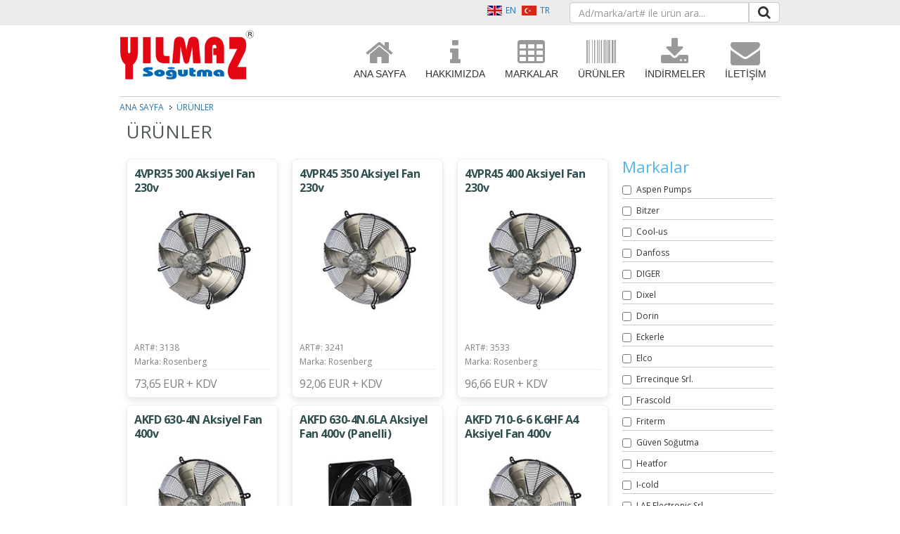

--- FILE ---
content_type: text/html; charset=UTF-8
request_url: https://yilmazsogutma.com.tr/products?markaID%5B%5D=35
body_size: 5257
content:
<!DOCTYPE html PUBLIC "-//W3C//DTD XHTML 1.0 Transitional//EN" "http://www.w3.org/TR/xhtml1/DTD/xhtml1-transitional.dtd">
<html xmlns="http://www.w3.org/1999/xhtml" dir="ltr" lang="en">

<head>
    <title>YILMAZ SOĞUTMA EKİPMANLARI SANAYİ ve TİC. A.Ş. - Klima, Ticari ve Endüstriyel Soğutma Ekipmanları</title>
    <meta name="TASARIM" content="YATEM" />
    <meta name="author" content="YATEM" />
    <meta name="keywords" content="soğutma, klima, soğutma ekipmanları, dijital termostat, drenaj pompası, evaporatör, kondanser, kompresör, yağ seviye regülatörü, rezistans, tecumseh, bitzer, danfoss, aspen, sedes, elco, ısıtıcı, errecinque, yağ, soğutma gazı, bakır, bakır boru" />
    <meta name="description" content="YILMAZ SOĞUTMA ANKARA - İSTANBUL" />
    <meta http-equiv="Copyright" CONTENT="Telif hakkı © 2013, YATEM Bilişim ve Teknoloji Sistemleri A.Ş." />
    <meta name="robots" content="follow, index" />
    <meta http-equiv="Content-Type" content="text/html;charset=utf-8" />
    <meta name="viewport" content="width=device-width, initial-scale=1.0" />
    <link rel="stylesheet" type="text/css" href="/ekler/css/settings.css" media="screen" />
    <link rel="stylesheet" type="text/css" href="/ekler/css/rs-responsive.css" media="screen" />
    <link rel="stylesheet" href="/ekler/css/bootstrap.css" />

    <link rel="stylesheet" href="/ekler/css/custom.css" />
    <link rel="stylesheet" href="/ekler/css/color_scheme.css" />
    <link href="https://fonts.googleapis.com/css?family=Open+Sans:400,400italic,600,600italic,700,700italic" rel="stylesheet" type="text/css" />
    <link rel="stylesheet" href="/ekler/css/font-awesome.min.css" />
    <link rel="stylesheet" href="/ekler/css/flexslider.css" />
    <link rel="stylesheet" href="/ekler/css/jquery.fancybox.css" />
    <link rel="stylesheet" href="/ekler/css/isotope.css" />
    <link rel="stylesheet" href="/ekler/css/jquery.share.css" />
    <link rel="stylesheet" href="/ekler/owl-carousel/owl.carousel.css" />
    <link rel="stylesheet" href="/ekler/owl-carousel/owl.transitions.css" />
    <!-- Default Theme -->
    <link rel="stylesheet" href="/ekler/owl-carousel/owl.theme.css" />
    <script type="text/javascript" src="https://ajax.googleapis.com/ajax/libs/jquery/1.7.2/jquery.min.js"></script>
    <!--[if IE 7]>
          <link rel="stylesheet" href="/ekler/css/font-awesome-ie7.min.css">
        <![endif]-->
</head>

<body>
    <!-- THE LINE AT THE VERY TOP OF THE PAGE -->
    <div class="top_line">
        <div class="container">
            <div class="row">
                <div class="col-md-3 col-md-offset-5 diller">
                    <ul style="float: right;">
                        <li><a href="#" onclick="LngChange('EN')"><img src="/ekler/img/en.gif" alt="English" title="English">EN</a></li><li><a href="#" onclick="LngChange('TR')"><img src="/ekler/img/tr.jpg" alt="Türkçe" title="Türkçe">TR</a></li>                    </ul>
                </div>
                <div class="col-md-4">
                    <!--SEARCHBOX-->
                    <form id="form-search" method="get" action="search.php">
                        <div class="input-group" style="margin-top: 3px; margin-bottom: 3px;">
                                                        <input id="q" name="q" type="text" class="form-control" placeholder="Ad/marka/art# ile ürün ara..." value="" content="text/html; charset=UTF-8">
                            <div class="input-group-btn">
                                <button class="btn btn-default" type="submit" style="padding: 4px 12px;"><i class="icon-search" aria-hidden="true" style="font-size: 19px;"></i></button>
                            </div>
                        </div>
                    </form>
                    <script>
                        $('#form-search').submit(function() {
                            if ($('#q').val().length < 3) return false;
                        });
                    </script>
                </div>
            </div>

        </div>
    </div>
    <header>
        <div class="container">
            <div class="row">
                <!-- HEADER: LOGO AREA -->
                <div class="col-sm-12 col-md-4 logo"> <a class="logo" href="/">
                        <img alt="logo" title="Yılmaz Soğutma A.Ş." src="/resim/logo_yilmazsogutma.png" class="img-responsive" />
                    </a>
                </div>
                <div class="col-sm-12 col-md-8">
                    <div class="buttons-container"></div>
                    <div class="navbar navbar-default navbar-collapse">
                        <ul class="nav nav-pills navbar-nav">
                            <li class="single" >  <a href="/"><i class="icon-home icon-3x"></i>ANA SAYFA</a></li><li class="single" >  <a href="/about"><i class="icon-info icon-3x"></i>HAKKIMIZDA</a></li><li class="single" >  <a href="/brands"><i class="icon-table icon-3x"></i>MARKALAR</a></li><li class="single" >  <a href="/products"><i class="icon-barcode icon-3x"></i>ÜRÜNLER</a></li><li class="single" >  <a href="/downloads"><i class="icon-download-alt icon-3x"></i>İNDİRMELER</a></li><li class="single" >  <a href="/contact"><i class="icon-envelope icon-3x"></i>İLETİŞİM</a></li>                        </ul>
                    </div>
                </div>
            </div>
        </div>
    </header><div class="main-content">
   <div class="container">
                  <div id="breadcrumb">
            <ul>
                <li class="home"><a href="/">ANA SAYFA</a></li>
                <li><a href='/products'>ÜRÜNLER</a></li>            </ul>
            <h1>ÜRÜNLER</h1>        </div>
      <div clas="row">
         <!--LEFTSIDE-->
         <div class="col-sm-9">

            
               <!-- SEÇİLİ URUNLER -->
               <div class="row urunler">
                  
        <div class="col-sm-4">
            <div class="urun">
                <a href="/product?id=138">
                    
                    <div class="baslik" style="height:60px; color: darkslategray; font-size: 16px; letter-spacing: -0.5px; line-height: 20px; font-weight: bold;">4VPR35 300 Aksiyel Fan 230v</div>
                    <div class="resim" style="height:188px;"><img src="/resim/urunler/ROSENBERG/ys_rosenberg_k.jpg" style="max-height: 100%; max-width:100%"></div>
                    <div style="color: gray; height:20px;">ART#: 3138</div>
                    <div style="color: gray; height:20px;">Marka: Rosenberg</div>
                    <div class="fiyat" style="border-top: 1px solid #eeeeee; color: gray; height:30px; font-size: 16px; letter-spacing: -0.5px; padding-top:10px;">73,65 EUR + KDV</div>
                </a>
            </div>
        </div>
    
        <div class="col-sm-4">
            <div class="urun">
                <a href="/product?id=241">
                    
                    <div class="baslik" style="height:60px; color: darkslategray; font-size: 16px; letter-spacing: -0.5px; line-height: 20px; font-weight: bold;">4VPR45 350 Aksiyel Fan 230v</div>
                    <div class="resim" style="height:188px;"><img src="/resim/urunler/ROSENBERG/ys_rosenberg_k.jpg" style="max-height: 100%; max-width:100%"></div>
                    <div style="color: gray; height:20px;">ART#: 3241</div>
                    <div style="color: gray; height:20px;">Marka: Rosenberg</div>
                    <div class="fiyat" style="border-top: 1px solid #eeeeee; color: gray; height:30px; font-size: 16px; letter-spacing: -0.5px; padding-top:10px;">92,06 EUR + KDV</div>
                </a>
            </div>
        </div>
    
        <div class="col-sm-4">
            <div class="urun">
                <a href="/product?id=533">
                    
                    <div class="baslik" style="height:60px; color: darkslategray; font-size: 16px; letter-spacing: -0.5px; line-height: 20px; font-weight: bold;">4VPR45 400 Aksiyel Fan 230v </div>
                    <div class="resim" style="height:188px;"><img src="/resim/urunler/ROSENBERG/ys_rosenberg_k.jpg" style="max-height: 100%; max-width:100%"></div>
                    <div style="color: gray; height:20px;">ART#: 3533</div>
                    <div style="color: gray; height:20px;">Marka: Rosenberg</div>
                    <div class="fiyat" style="border-top: 1px solid #eeeeee; color: gray; height:30px; font-size: 16px; letter-spacing: -0.5px; padding-top:10px;">96,66 EUR + KDV</div>
                </a>
            </div>
        </div>
    
        <div class="col-sm-4">
            <div class="urun">
                <a href="/product?id=544">
                    
                    <div class="baslik" style="height:60px; color: darkslategray; font-size: 16px; letter-spacing: -0.5px; line-height: 20px; font-weight: bold;">AKFD 630-4N Aksiyel Fan 400v  </div>
                    <div class="resim" style="height:188px;"><img src="/resim/urunler/ROSENBERG/ys_rosenberg_k.jpg" style="max-height: 100%; max-width:100%"></div>
                    <div style="color: gray; height:20px;">ART#: 3544</div>
                    <div style="color: gray; height:20px;">Marka: Rosenberg</div>
                    <div class="fiyat" style="border-top: 1px solid #eeeeee; color: gray; height:30px; font-size: 16px; letter-spacing: -0.5px; padding-top:10px;">546,58 EUR + KDV</div>
                </a>
            </div>
        </div>
    
        <div class="col-sm-4">
            <div class="urun">
                <a href="/product?id=545">
                    
                    <div class="baslik" style="height:60px; color: darkslategray; font-size: 16px; letter-spacing: -0.5px; line-height: 20px; font-weight: bold;">AKFD 630-4N.6LA Aksiyel Fan 400v (Panelli) </div>
                    <div class="resim" style="height:188px;"><img src="/resim/urunler/ROSENBERG/panelli_fan_k.jpg" style="max-height: 100%; max-width:100%"></div>
                    <div style="color: gray; height:20px;">ART#: 3545</div>
                    <div style="color: gray; height:20px;">Marka: Rosenberg</div>
                    <div class="fiyat" style="border-top: 1px solid #eeeeee; color: gray; height:30px; font-size: 16px; letter-spacing: -0.5px; padding-top:10px;">623,68 EUR + KDV</div>
                </a>
            </div>
        </div>
    
        <div class="col-sm-4">
            <div class="urun">
                <a href="/product?id=546">
                    
                    <div class="baslik" style="height:60px; color: darkslategray; font-size: 16px; letter-spacing: -0.5px; line-height: 20px; font-weight: bold;">AKFD 710-6-6 K.6HF A4 Aksiyel Fan 400v   </div>
                    <div class="resim" style="height:188px;"><img src="/resim/urunler/ROSENBERG/ys_rosenberg_k.jpg" style="max-height: 100%; max-width:100%"></div>
                    <div style="color: gray; height:20px;">ART#: 3546</div>
                    <div style="color: gray; height:20px;">Marka: Rosenberg</div>
                    <div class="fiyat" style="border-top: 1px solid #eeeeee; color: gray; height:30px; font-size: 16px; letter-spacing: -0.5px; padding-top:10px;">517,81 EUR + KDV</div>
                </a>
            </div>
        </div>
    
        <div class="col-sm-4">
            <div class="urun">
                <a href="/product?id=547">
                    
                    <div class="baslik" style="height:60px; color: darkslategray; font-size: 16px; letter-spacing: -0.5px; line-height: 20px; font-weight: bold;">AKFD 710-6-6 K.6HF A6 Aksiyel Fan 400v (Panelli)</div>
                    <div class="resim" style="height:188px;"><img src="/resim/urunler/ROSENBERG/panelli_fan_k.jpg" style="max-height: 100%; max-width:100%"></div>
                    <div style="color: gray; height:20px;">ART#: 3547</div>
                    <div style="color: gray; height:20px;">Marka: Rosenberg</div>
                    <div class="fiyat" style="border-top: 1px solid #eeeeee; color: gray; height:30px; font-size: 16px; letter-spacing: -0.5px; padding-top:10px;">643,24 EUR + KDV</div>
                </a>
            </div>
        </div>
    
        <div class="col-sm-4">
            <div class="urun">
                <a href="/product?id=548">
                    
                    <div class="baslik" style="height:60px; color: darkslategray; font-size: 16px; letter-spacing: -0.5px; line-height: 20px; font-weight: bold;">AKFD 800-12-12 N Aksiyel Fan 400v (Panelli)   </div>
                    <div class="resim" style="height:188px;"><img src="/resim/urunler/ROSENBERG/panelli_fan_k.jpg" style="max-height: 100%; max-width:100%"></div>
                    <div style="color: gray; height:20px;">ART#: 3548</div>
                    <div style="color: gray; height:20px;">Marka: Rosenberg</div>
                    <div class="fiyat" style="border-top: 1px solid #eeeeee; color: gray; height:30px; font-size: 16px; letter-spacing: -0.5px; padding-top:10px;">604,11 EUR + KDV</div>
                </a>
            </div>
        </div>
    
        <div class="col-sm-4">
            <div class="urun">
                <a href="/product?id=549">
                    
                    <div class="baslik" style="height:60px; color: darkslategray; font-size: 16px; letter-spacing: -0.5px; line-height: 20px; font-weight: bold;">AKFD 800-6-6N-6LA Aksiyel Fan 400v (Panelli)   </div>
                    <div class="resim" style="height:188px;"><img src="/resim/urunler/ROSENBERG/panelli_fan_k.jpg" style="max-height: 100%; max-width:100%"></div>
                    <div style="color: gray; height:20px;">ART#: 3549</div>
                    <div style="color: gray; height:20px;">Marka: Rosenberg</div>
                    <div class="fiyat" style="border-top: 1px solid #eeeeee; color: gray; height:30px; font-size: 16px; letter-spacing: -0.5px; padding-top:10px;">604,11 EUR + KDV</div>
                </a>
            </div>
        </div>
    
        <div class="col-sm-4">
            <div class="urun">
                <a href="/product?id=550">
                    
                    <div class="baslik" style="height:60px; color: darkslategray; font-size: 16px; letter-spacing: -0.5px; line-height: 20px; font-weight: bold;">AKFD 900-6-6G Aksiyel Fan 400v (Panelli)   </div>
                    <div class="resim" style="height:188px;"><img src="/resim/urunler/ROSENBERG/panelli_fan_k.jpg" style="max-height: 100%; max-width:100%"></div>
                    <div style="color: gray; height:20px;">ART#: 3550</div>
                    <div style="color: gray; height:20px;">Marka: Rosenberg</div>
                    <div class="fiyat" style="border-top: 1px solid #eeeeee; color: gray; height:30px; font-size: 16px; letter-spacing: -0.5px; padding-top:10px;">920,55 EUR + KDV</div>
                </a>
            </div>
        </div>
    
        <div class="col-sm-4">
            <div class="urun">
                <a href="/product?id=538">
                    
                    <div class="baslik" style="height:60px; color: darkslategray; font-size: 16px; letter-spacing: -0.5px; line-height: 20px; font-weight: bold;">AKSD 450-4 Aksiyel Fan 400v </div>
                    <div class="resim" style="height:188px;"><img src="/resim/urunler/ROSENBERG/ys_rosenberg_k.jpg" style="max-height: 100%; max-width:100%"></div>
                    <div style="color: gray; height:20px;">ART#: 3538</div>
                    <div style="color: gray; height:20px;">Marka: Rosenberg</div>
                    <div class="fiyat" style="border-top: 1px solid #eeeeee; color: gray; height:30px; font-size: 16px; letter-spacing: -0.5px; padding-top:10px;">143,84 EUR + KDV</div>
                </a>
            </div>
        </div>
    
        <div class="col-sm-4">
            <div class="urun">
                <a href="/product?id=541">
                    
                    <div class="baslik" style="height:60px; color: darkslategray; font-size: 16px; letter-spacing: -0.5px; line-height: 20px; font-weight: bold;">AKSD 500-4-4N Aksiyel Fan 400v  </div>
                    <div class="resim" style="height:188px;"><img src="/resim/urunler/ROSENBERG/ys_rosenberg_k.jpg" style="max-height: 100%; max-width:100%"></div>
                    <div style="color: gray; height:20px;">ART#: 3541</div>
                    <div style="color: gray; height:20px;">Marka: Rosenberg</div>
                    <div class="fiyat" style="border-top: 1px solid #eeeeee; color: gray; height:30px; font-size: 16px; letter-spacing: -0.5px; padding-top:10px;">224,39 EUR + KDV</div>
                </a>
            </div>
        </div>
    
        <div class="col-sm-4">
            <div class="urun">
                <a href="/product?id=543">
                    
                    <div class="baslik" style="height:60px; color: darkslategray; font-size: 16px; letter-spacing: -0.5px; line-height: 20px; font-weight: bold;">AKSD 630-6-6N Aksiyel Fan 400v  </div>
                    <div class="resim" style="height:188px;"><img src="/resim/urunler/ROSENBERG/ys_rosenberg_k.jpg" style="max-height: 100%; max-width:100%"></div>
                    <div style="color: gray; height:20px;">ART#: 3543</div>
                    <div style="color: gray; height:20px;">Marka: Rosenberg</div>
                    <div class="fiyat" style="border-top: 1px solid #eeeeee; color: gray; height:30px; font-size: 16px; letter-spacing: -0.5px; padding-top:10px;">253,16 EUR + KDV</div>
                </a>
            </div>
        </div>
    
        <div class="col-sm-4">
            <div class="urun">
                <a href="/product?id=534">
                    
                    <div class="baslik" style="height:60px; color: darkslategray; font-size: 16px; letter-spacing: -0.5px; line-height: 20px; font-weight: bold;">AKSE 400-4 Aksiyel Fan 230v </div>
                    <div class="resim" style="height:188px;"><img src="/resim/urunler/ROSENBERG/ys_rosenberg_k.jpg" style="max-height: 100%; max-width:100%"></div>
                    <div style="color: gray; height:20px;">ART#: 3534</div>
                    <div style="color: gray; height:20px;">Marka: Rosenberg</div>
                    <div class="fiyat" style="border-top: 1px solid #eeeeee; color: gray; height:30px; font-size: 16px; letter-spacing: -0.5px; padding-top:10px;">113,92 EUR + KDV</div>
                </a>
            </div>
        </div>
    
        <div class="col-sm-4">
            <div class="urun">
                <a href="/product?id=535">
                    
                    <div class="baslik" style="height:60px; color: darkslategray; font-size: 16px; letter-spacing: -0.5px; line-height: 20px; font-weight: bold;">AKSE 450-4 Aksiyel Fan 230v </div>
                    <div class="resim" style="height:188px;"><img src="/resim/urunler/ROSENBERG/ys_rosenberg_k.jpg" style="max-height: 100%; max-width:100%"></div>
                    <div style="color: gray; height:20px;">ART#: 3535</div>
                    <div style="color: gray; height:20px;">Marka: Rosenberg</div>
                    <div class="fiyat" style="border-top: 1px solid #eeeeee; color: gray; height:30px; font-size: 16px; letter-spacing: -0.5px; padding-top:10px;">132,33 EUR + KDV</div>
                </a>
            </div>
        </div>
    
        <div class="col-sm-4">
            <div class="urun">
                <a href="/product?id=539">
                    
                    <div class="baslik" style="height:60px; color: darkslategray; font-size: 16px; letter-spacing: -0.5px; line-height: 20px; font-weight: bold;">AKSE 500-4N Aksiyel Fan 230v  </div>
                    <div class="resim" style="height:188px;"><img src="/resim/urunler/ROSENBERG/ys_rosenberg_k.jpg" style="max-height: 100%; max-width:100%"></div>
                    <div style="color: gray; height:20px;">ART#: 3539</div>
                    <div style="color: gray; height:20px;">Marka: Rosenberg</div>
                    <div class="fiyat" style="border-top: 1px solid #eeeeee; color: gray; height:30px; font-size: 16px; letter-spacing: -0.5px; padding-top:10px;">201,37 EUR + KDV</div>
                </a>
            </div>
        </div>
    
        <div class="col-sm-4">
            <div class="urun">
                <a href="/product?id=540">
                    
                    <div class="baslik" style="height:60px; color: darkslategray; font-size: 16px; letter-spacing: -0.5px; line-height: 20px; font-weight: bold;">AKSE 500-6 Aksiyel Fan 230v  </div>
                    <div class="resim" style="height:188px;"><img src="/resim/urunler/ROSENBERG/ys_rosenberg_k.jpg" style="max-height: 100%; max-width:100%"></div>
                    <div style="color: gray; height:20px;">ART#: 3540</div>
                    <div style="color: gray; height:20px;">Marka: Rosenberg</div>
                    <div class="fiyat" style="border-top: 1px solid #eeeeee; color: gray; height:30px; font-size: 16px; letter-spacing: -0.5px; padding-top:10px;">157,65 EUR + KDV</div>
                </a>
            </div>
        </div>
    
        <div class="col-sm-4">
            <div class="urun">
                <a href="/product?id=542">
                    
                    <div class="baslik" style="height:60px; color: darkslategray; font-size: 16px; letter-spacing: -0.5px; line-height: 20px; font-weight: bold;">AKSE 630-6N Aksiyel Fan 230v  </div>
                    <div class="resim" style="height:188px;"><img src="/resim/urunler/ROSENBERG/ys_rosenberg_k.jpg" style="max-height: 100%; max-width:100%"></div>
                    <div style="color: gray; height:20px;">ART#: 3542</div>
                    <div style="color: gray; height:20px;">Marka: Rosenberg</div>
                    <div class="fiyat" style="border-top: 1px solid #eeeeee; color: gray; height:30px; font-size: 16px; letter-spacing: -0.5px; padding-top:10px;">243,95 EUR + KDV</div>
                </a>
            </div>
        </div>
                   </div>

            
         </div>

         <!--RIGHTSIDE-->
         <div class="col-sm-3">

            <!--MARKALAR-->
            <div class="side-nav">
               <h2>Markalar</h2>
               <ul id="filtre-marka">
                  <li class='checkbox'><label><input type='checkbox' id='checkbox-marka-3' value='3'>Aspen Pumps</label></li><li class='checkbox'><label><input type='checkbox' id='checkbox-marka-30' value='30'>Bitzer</label></li><li class='checkbox'><label><input type='checkbox' id='checkbox-marka-26' value='26'>Cool-us</label></li><li class='checkbox'><label><input type='checkbox' id='checkbox-marka-25' value='25'>Danfoss</label></li><li class='checkbox'><label><input type='checkbox' id='checkbox-marka-46' value='46'>DIGER</label></li><li class='checkbox'><label><input type='checkbox' id='checkbox-marka-47' value='47'>Dixel</label></li><li class='checkbox'><label><input type='checkbox' id='checkbox-marka-41' value='41'>Dorin</label></li><li class='checkbox'><label><input type='checkbox' id='checkbox-marka-48' value='48'>Eckerle</label></li><li class='checkbox'><label><input type='checkbox' id='checkbox-marka-43' value='43'>Elco</label></li><li class='checkbox'><label><input type='checkbox' id='checkbox-marka-2' value='2'>Errecinque Srl.</label></li><li class='checkbox'><label><input type='checkbox' id='checkbox-marka-32' value='32'>Frascold</label></li><li class='checkbox'><label><input type='checkbox' id='checkbox-marka-27' value='27'>Friterm</label></li><li class='checkbox'><label><input type='checkbox' id='checkbox-marka-44' value='44'>Güven Soğutma</label></li><li class='checkbox'><label><input type='checkbox' id='checkbox-marka-49' value='49'>Heatfor</label></li><li class='checkbox'><label><input type='checkbox' id='checkbox-marka-22' value='22'>I-cold</label></li><li class='checkbox'><label><input type='checkbox' id='checkbox-marka-1' value='1'>LAE Electronic Srl</label></li><li class='checkbox'><label><input type='checkbox' id='checkbox-marka-36' value='36'>Moowex</label></li><li class='checkbox'><label><input type='checkbox' id='checkbox-marka-34' value='34'>Nebula Mist</label></li><li class='checkbox'><label><input type='checkbox' id='checkbox-marka-18' value='18'>Octoled</label></li><li class='checkbox'><label><input type='checkbox' id='checkbox-marka-28' value='28'>Pacifico</label></li><li class='checkbox'><label><input type='checkbox' id='checkbox-marka-42' value='42'>Petro Viscol</label></li><li class='checkbox'><label><input type='checkbox' id='checkbox-marka-31' value='31'>Refnox</label></li><li class='checkbox'><label><input type='checkbox' id='checkbox-marka-35' value='35' checked>Rosenberg</label></li><li class='checkbox'><label><input type='checkbox' id='checkbox-marka-45' value='45'>Sporlan</label></li><li class='checkbox'><label><input type='checkbox' id='checkbox-marka-24' value='24'>Tecumseh Europe</label></li><li class='checkbox'><label><input type='checkbox' id='checkbox-marka-16' value='16'>Teklab</label></li>               </ul>
            </div>

            <!--GRUPLAR-->
            <div class="side-nav">
               <h2>Ürün Grupları</h2>
               <ul>
                  <li><a href="/products?grupID=30">Bakır Borular ve Fittings</a></li><li><a href="/products?grupID=12">Basınç Kontrol Hat Ekipmanları</a></li><li><a href="/products?grupID=0">Diğerleri</a></li><li><a href="/products?grupID=2">El Aletleri ve Ölçüm Cihazları</a></li><li><a href="/products?grupID=19">Esnek Isıtıcı Kablo ve Rezistanslar</a></li><li><a href="/products?grupID=14">Fan Motorları</a></li><li><a href="/products?grupID=26">Genleşme Valfleri</a></li><li><a href="/products?grupID=23">Gözetleme Camı ve Aksesuarları</a></li><li><a href="/products?grupID=11">Hermetik Kompresörler</a></li><li><a href="/products?grupID=1">Klima Drenaj Pompa ve Aksesuarları</a></li><li><a href="/products?grupID=25">Küresel Ve Emniyet Vanaları</a></li><li><a href="/products?grupID=24">Kurutucu Filtre ve Aksesuarları</a></li><li><a href="/products?grupID=28">Likit ve Yağ Depoları</a></li><li><a href="/products?grupID=4">Nemlendirme Cihazı ve Aksesuarları</a></li><li><a href="/products?grupID=3">Otomasyon Kontrol Cihazları</a></li><li><a href="/products?grupID=22">Soğuk Oda Aksesuarları</a></li><li><a href="/products?grupID=21">Soğutma Sistemi Akışkan ve Yağları</a></li><li><a href="/products?grupID=20">Solenoid Valf ve Bobinleri</a></li><li><a href="/products?grupID=17">Termoplastik Hortum ve Aksesuarları</a></li><li><a href="/products?grupID=27">Titreşim Alıcı ve Aksesuarları</a></li><li><a href="/products?grupID=29">Yağ Ayırıcılar</a></li><li><a href="/products?grupID=5">Yağ Seviye Regülatörleri</a></li><li><a href="/products?grupID=16">Yarı Hermetik Pistonlu Çift Kademe Kompresörler</a></li><li><a href="/products?grupID=13">Yarı Hermetik Pistonlu Tek kademe Kompresörler</a></li><li><a href="/products?grupID=15">Yarı Hermetik Vidalı Tip Kompresörler</a></li>               </ul>
            </div>
         </div>
      </div>
   </div>

</div>

<script>
   $(document).ready(function() {
      $("#filtre-marka input[type=checkbox]").change(function() {
         var paramsNew = "";
         $("#filtre-marka input:checked").each(function() {
            var id = $(this).val();
            paramsNew += "markaID[]=" + id + "&";
         });
         // ESKI PARAMETRELERİ DE EKLE
         var params = location.search;
         params = params.replace("?", "");
         var tempArray = params.split("&");
         for (var i = 0; i < tempArray.length; i++) {
            if (!tempArray[i].startsWith("markaID[]")) {
               paramsNew += tempArray[i] + "&";
            }
         }
         paramsNew = paramsNew.slice(0, -1); //SON & KARAKTERİ AT
         window.location.href = location.origin + location.pathname + "?" + paramsNew;
      });
   });
</script>
<!-- FOOTER BEGIN -->
<footer id="footer">
    <div class="footer-top"></div>
    <div class="footer-wrapper">
        <div class="container">
            <div class="row show-grid">
                <div class="col-sm-12">
                    <div class="row show-grid">
                        <!-- FOOTER: NAVIGATION LINKS -->
                        <div class="col-sm-3 footer-right">
                            <h4 class="center-title">YILMAZ SOĞUTMA</h4>
                            <ul class="footer-navigate">
                                <li class="" >  <a href="/">ANA SAYFA</a></li><li class="" >  <a href="/about">HAKKIMIZDA</a></li><li class="" >  <a href="/brands">MARKALAR</a></li><li class="" >  <a href="/products">ÜRÜNLER</a></li><li class="" >  <a href="/downloads">İNDİRMELER</a></li><li class="" >  <a href="/contact">İLETİŞİM</a></li><li class="" >  <a href="defter_ahmet_yilmaz.php">Ahmet YILMAZ Anısına</a></li>                            </ul>
                        </div>
                        <div class="col-sm-2 footer-right">
                            <h4 class="center-title">TEMSİLCİLİKLERİMİZ</h4>
                            <ul class="footer-navigate">
                                <ul class="footer-navigate">
	<li><a href="http://www.lae-electronic.com/" target="_blank">Lae Electronic</a></li>
	<li><a href="http://www.aspenpumps.com/" target="_blank">Aspen Pumps</a></li>
	<li><a href="http://www.errecinque.it/" target="_blank">Errecinque</a></li>
	<li><a href="http://www.teklab.eu/" target="_blank">Teklab</a></li>
	<li><a href="http://www.dotech21.com/eng/" target="_blank">Dotech</a></li>
</ul>
                            </ul>
                        </div>
                        <div class="col-sm-2 footer-right">
                            <h4 class="center-title">DESTEK</h4>
                            <ul class="footer-navigate">
                                <li><a href="/news ">Haberler </a></li>
                                <li><a href="/sitemap ">Site Haritası </a></li>
                                <li><a href=" ">Faydalı Linkler </a></li>
                                <li><a href="http://www.sosiad.org.tr/ " target="_blank">Sosiad </a></li>
                                <li><a href="page.php?pg=BANKA HESAP " target="_blank">BANKA HESAPLARIMIZ </a></li>
                            </ul>
                        </div>
                        <div class="col-sm-2 footer-right">
                            <h4 class="center-title">SİTELERİMİZ</h4>
                                                    </div>
                        <div class="col-sm-3 footer-right">
                            <h4 class="center-title">TAKİP EDİN</h4>
                            <ul class="footer-navigate">
                                <li> <a href="https://twitter.com/" target="_blank"><i class="icon-twitter icon-2x"></i>Twitter</a>
                                </li>
                                <li> <a href="https://www.facebook.com/yilmazsogutmaekipmanlari" target="_blank"><i class="icon-facebook icon-2x"></i>Facebook</a>
                                </li>
                                <li> <a href="http://www.linkedin.com/company/3658961?trk=tyah&trkInfo=tarId%3A1395486488418%2Ctas%3Ay%C4%B1lmaz%20s%2Cidx%3A1-1-1" target="_blank"><i class="icon-linkedin icon-2x"></i>Linkedin</a>
                                </li>
                                <li> <a href="http://www.youtube.com/user/yilmazsogutma" target="_blank"><i class="icon-youtube icon-2x"></i>YouTube</a>
                                </li>
                            </ul>
                        </div>
                    </div>
                </div>
            </div>
        </div>
    </div>
    <div class="footer-bottom">
        <div class="container">
            <div class="row show-grid">
                <!-- FOOTER: COPYRIGHT TEXT -->
                <div class="col-sm-12">
                    <p class="text-center soluk">MERKEZ: ATB İş Merkezi,. Batı Bulv. K Blok, No: 280 Macun Mah./ Yenimahalle / Ankara - Türkiye Tel: + 90 (312) 311 27 25 </p>
                </div>
            </div>
        </div>
    </div>
    <div class="footer-bottom">
        <div class="container">
            <div class="row show-grid">
                <!-- FOOTER: COPYRIGHT TEXT -->
                <div class="col-sm-12">
                    <p class="text-center soluk">ŞUBE: Dolapdere Caddesi No:61 34375  Şişli / İSTANBUL - TÜRKİYE Tel: + 90 (212) 343 11 33</p>
                </div>
            </div>
        </div>
    </div>
    <div class="footer-bottom">
        <div class="container">
            <div class="row show-grid">
                <!-- FOOTER: COPYRIGHT TEXT -->
                <div class="col-sm-12">
                    <p class="text-center soluk">© 2013 Yılmaz Soğutma A.Ş. Tüm hakları saklıdır.                         <a href="page.php?pg=KULLANIM VE GİZLİLİK ŞART">Kullanım ve Gizlilik.</a>
                        Tasarım:<a href="http://www.yatem.com.tr/">YATEM</a>
                    </p>
                </div>
            </div>
        </div>
    </div>
</footer>
<!-- FOOTER END -->

<!-- Placed at the end of the document so the pages load faster -->
<script type="text/javascript" src="/ekler/js/bootstrap.js"></script>
<script type="text/javascript" src="/ekler/js/jquery.flexslider-min.js"></script>
<script type="text/javascript" src="/ekler/js/jquery.themepunch.plugins.min.js"></script>
<script type="text/javascript" src="/ekler/js/jquery.themepunch.revolution.min.js"></script>
<script type="text/javascript" src="/ekler/js/jquery.isotope.js"></script>
<script type="text/javascript" src="/ekler/js/jquery.fancybox.pack.js"></script>
<script type="text/javascript" src="/ekler/js/jquery.share.js"></script>
<script type="text/javascript" src="/ekler/js/jquery.mobile.custom.min.js"></script>
<script src="/ekler/owl-carousel/owl.carousel.js"></script>
<script type="text/javascript" src="/ekler/js/custom.js"></script>

</body>

</html>

--- FILE ---
content_type: text/css
request_url: https://yilmazsogutma.com.tr/ekler/css/rs-responsive.css
body_size: 807
content:
/*----------------------------------------------------------------------------- 

REVOLUTION RESPONSIVE BASIC STYLES OF HTML DOCUMENT

Screen Stylesheet 

version:   	1.0 
date:      	26/06/12 
author:		themepunch
email:     	support@themepunch.com 
website:   	http://www.themepunch.com
-----------------------------------------------------------------------------*/



/*********************************************************************************************
              -	SET THE SCREEN SIZES FOR THE BANNER IF YOU WISH TO MAKE THE BANNER RESOPONSIVE 	-	
**********************************************************************************************/

/*	-	THE BANNER CONTAINER (Padding, Shadow, Border etc. )	-	*/

.bannercontainer, .bannercontainer2 {	
    margin: 0 0 20px 0;
    background-color:#fff;
    height:auto;
    position:relative;
    position:relative;	
    margin-left:auto;
    margin-right:auto;	

}
.banner{		
    width:940px;
    height:424px;
    position:relative;
    overflow:hidden;			
}
.banner2 {		
    width:100%;
    height:298px;
    position:relative;
    overflow:hidden;			
}

.bannercontainer .middle {
    font-size: 16px;
}
.bannercontainer .big {
    font-size: 32px;
    line-height: 35px;
    padding-left: 10px;
}
.bannercontainer .small {
    font-size: 12px;
    line-height: 17px;
}
.bannercontainer2 .middle {
    font-size: 16px;
}
.bannercontainer2 .big {
    font-size: 32px;
    line-height: 35px;
}
.bannercontainer2 .small {
    font-size: 12px;
    line-height: 17px;
}
.bannercontainer .slide5 .small {
    padding-right: 20px;
}
.bannercontainer .big {
    position: absolute;
    padding-right: 10px;
}
.bannercontainer .slide4 .small {
    padding-right: 100px;
}

/*	THE MEDIA CHOOSER TO SET DIFFERENT SIZES OF THE CONTAINER DEPENDING ON THE SCREEN SIZE    */
@media only screen and (min-width: 768px) and (max-width: 991px) {		

    .banner, .bannercontainer			{	width:764px; height:auto; 	}
    .bannercontainer {
        margin:0 -22px;}
    .bannercontainer .middle {
        font-size: 20px;
    }
    .bannercontainer .big {
        font-size: 30px;
        line-height: 39px;
    }
    .bannercontainer .small {
        font-size: 13px;
        line-height: 20px;
    }
    .bannercontainer .caption  {
        padding-right: 0;
    }
    .bannercontainer .slide2 .small {
        margin-left: -158px;
        padding-right: 103px;
    }    
    .bannercontainer .big {
        position: absolute;
        padding-right: 10px;
    }
    .bannercontainer .slide2 .small {
        background-color: #333333;
        color: #FFFFFF;
        padding-left: 20px;
    }
    .bannercontainer .slide4 .small {
        padding: 6px 100px 0 0;
    }
    .bannercontainer .slide4 .middle {
        line-height: 11px;
    }
    .stick1, .stick3, .stick4, .stick5, .stick6 {
        display: none;
    }
    .stick2 img {
        width: 152px;
        height: 150px;
    }
    .bannercontainer .slide3 .big {
        padding-left: 41px;
    }
}

@media only screen and (min-width: 480px) and (max-width: 767px) {

    .banner, .bannercontainer		{	width:auto; height:auto;	}	
    .bannercontainer .middle {
        font-size: 12px;
    }
    .bannercontainer .big {
        font-size: 20px;
        line-height: 25px;
    }
    .bannercontainer .small {
        font-size: 12px;
        line-height: 14px;
        padding-right: 10px;
    }
    .bannercontainer .caption  {
        padding-right: 0;
    }
    .bannercontainer .slide2 .small {
        background-color: #333333;
        color: #FFFFFF;
        margin-left: -258px;
        padding-left: 20px;
        padding-right: 203px;
        padding-top: 11px;
    }
    .bannercontainer .big {
        position: absolute;
        padding-right: 10px;
    }
    .stick1, .stick3, .stick4, .stick5, .stick6 {
        display: none;
    }
    .stick2 img {
        width: 152px;
        height: 150px;
    }
    .bannercontainer .slide3 .big {
        padding-left: 0;
        font-size: 18px;
    }
    .bannercontainer .slide4 .small {        
        padding: 6px 0 0;
    }
    .bannercontainer .slide2 .middle {
        display: none;
    }
    .bannercontainer .slide4 .middle {
        line-height: 11px;
    }
    .bannercontainer .small {
        display: none;
    }
}

@media only screen and (min-width: 0px) and (max-width: 479px) {

    .banner, .bannercontainer		{	width:auto; height:auto;	}
    .bannercontainer .middle {
        font-size: 10px;
        line-height: 15px;
        display: none;
    }
    .bannercontainer .big {
        font-size: 10px;
        line-height: 11px;     
    }
    .bannercontainer .small {
        padding-right: 10px;
        font-size: 8px;
        line-height: 10px;
        display: none;
    }
    .bannercontainer .caption  {
        padding-right: 0;
    }
    .bannercontainer .big {
        position: absolute;
        padding-right: 10px;
    }
    .stick1, .stick3, .stick4, .stick5, .stick6 {
        display: none;
    }
    .stick2 img {
        width: 152px;
        height: 150px;
    }
    .bannercontainer .slide3 .big {
        padding-left: 0;
    }
    .bannercontainer .slide4 .small {
        padding: 6px 0 0;
    }
    .bannercontainer .slide4 .middle {
        line-height: 11px;
    }
}








--- FILE ---
content_type: text/css
request_url: https://yilmazsogutma.com.tr/ekler/css/custom.css
body_size: 9863
content:
/*Custom CSS*/

/* Default */
@media (min-width: 992px) {
	.two-col-team .span4 {
		width: 340px;
	}
	.flexslider .left-top {
		left: 20px;
		top: 20px;
		bottom: auto;
	}
	.flexslider .right-top {
		right: 20px;
		top: 20px;
		bottom: auto;
	}
	.flexslider .left-bottom {
		left: 20px;
		bottom: 20px;
	}
	.flexslider .right-bottom {
		right: 20px;
		bottom: 20px;
	}
	.footer-wrapper .span4 {
		width: 290px;
		padding-left: 10px;
	}
	.navbar {
		border-top: 0;
		border-bottom: 0;
		border-right: none;
		border-left: none;
	}
	.dif-table {
		margin-left: 20px;
	}
	.dif-table .table-column {
		border-width: 1px 0 1px 1px;
	}
	.quote-left,
	.quote-right {
		margin: 0 20px 0 0;
	}
	.portfolio-slider #carousel {
		margin: 0 45px 0 35px;
	}
	.portfolio-slider #carousel .flex-prev {
		left: -31px;
		top: 30%;
	}
	.portfolio-slider #carousel .flex-next {
		right: -31px;
		top: 30%;
	}
	.gallery .thumbnail {
		display: block;
	}
	.gallery li:hover .top-link {
		border-color: #0088cc;
		box-shadow: 0 1px 4px rgba(0, 105, 214, 0.25);
	}
	#gallery-main .col-md-3 {
		width: 220px;
		height: 170px;
		box-shadow: 0 1px 5px #cccccc;
		padding: 0;
		margin: 0 10px 20px;
	}
	#gallery .col-md-3 {
		width: 200px;
		padding: 0;
		margin: 0 10px 20px 0;
		height: 160px;
	}
	#portfolio .col-md-3 {
		width: 460px;
	}
	#portfolio .large {
		height: 340px;
		padding: 0;
		margin: 0 10px 20px;
	}
	#portfolio .col-md-3 {
		width: 220px;
		padding: 0;
		margin: 0 10px 20px;
		height: 160px;
	}
	#portfolio .col-md-6 {
		width: 460px;
		padding: 0;
		margin: 0 10px 20px;
	}
	#portfolio .middle {
		width: 460px;
	}
	#portfolio .middle {
		height: 160px;
	}
	#clients .col-md-2 {
		width: 160px;
		height: 125px;
	}
	#responsive-menu-button {
		display: none;
	}
	.buttons-container {
		display: none;
	}
	.buttons-container2 {
		display: none;
	}
	.buttons-container3 {
		display: none;
	}
	.follow_img {
		display: block;
	}
	.attention-sidestick {
		background: url("../img/sticker_sidebar_yellow.png") no-repeat scroll 0 0
			transparent;
	}
	.white-sidestick {
		background: url("../img/sticker_sidebar_white.png") no-repeat scroll 0 0
			transparent;
	}
	.alert-sidestick {
		background: url("../img/sticker_sidebar_red.png") no-repeat scroll 0 0
			transparent;
	}
	.success-sidestick {
		background: url("../img/sticker_sidebar_green.png") no-repeat scroll 0 0
			transparent;
	}
	.note-sidestick {
		background: url("../img/sticker_sidebar_blue.png") no-repeat scroll 0 0
			transparent;
	}
	.sidebar-stick {
		height: 187px;
		margin-left: -15px;
		padding: 25px 41px 25px 25px;
		text-align: center;
		width: 179px;
	}
	.sidebar-stick h3 {
		font-size: 22px;
	}
	#gallery-main .hover-shade {
		height: 160px;
		width: 210px;
	}
	.tour-btn {
		padding: 51px 35px 35px;
	}
	.logo {
		margin: 1px 0 13px 0;
	}
	.logo .logo {
		margin: 0;
	}
	.mini-blocks .block1 {
		background-image: linear-gradient(
			bottom,
			#ffffff 89%,
			#f9f9f9 98%,
			#f0f0f0 100%
		);
		background-image: -o-linear-gradient(
			bottom,
			#ffffff 89%,
			#f9f9f9 98%,
			#f0f0f0 100%
		);
		background-image: -moz-linear-gradient(
			bottom,
			#ffffff 89%,
			#f9f9f9 98%,
			#f0f0f0 100%
		);
		background-image: -webkit-linear-gradient(
			bottom,
			#ffffff 89%,
			#f9f9f9 98%,
			#f0f0f0 100%
		);
		background-image: -ms-linear-gradient(
			bottom,
			#ffffff 89%,
			#f9f9f9 98%,
			#f0f0f0 100%
		);
		background-image: -webkit-gradient(
			linear,
			left bottom,
			left top,
			color-stop(0.89, #ffffff),
			color-stop(0.98, #f9f9f9),
			color-stop(1, #f0f0f0)
		);
	}
	.mini-blocks .block1 {
		width: 313px;
	}
	.mini-blocks .block3 {
		width: 305px;
		margin-left: 0;
		background-image: linear-gradient(
			bottom,
			#ffffff 89%,
			#f9f9f9 98%,
			#f0f0f0 100%
		);
		background-image: -o-linear-gradient(
			bottom,
			#ffffff 89%,
			#f9f9f9 98%,
			#f0f0f0 100%
		);
		background-image: -moz-linear-gradient(
			bottom,
			#ffffff 89%,
			#f9f9f9 98%,
			#f0f0f0 100%
		);
		background-image: -webkit-linear-gradient(
			bottom,
			#ffffff 89%,
			#f9f9f9 98%,
			#f0f0f0 100%
		);
		background-image: -ms-linear-gradient(
			bottom,
			#ffffff 89%,
			#f9f9f9 98%,
			#f0f0f0 100%
		);
		background-image: -webkit-gradient(
			linear,
			left bottom,
			left top,
			color-stop(0.89, #ffffff),
			color-stop(0.98, #f9f9f9),
			color-stop(1, #f0f0f0)
		);
	}
	.features-block {
		margin-bottom: 40px;
	}
	.features-block .col-md-6 {
		padding-left: 20px;
	}
	.features-block .more {
		padding-left: 38px;
		display: block;
		clear: both;
	}
	.coming-soon-subscribe input {
		width: 288px;
		height: 22px;
		border-radius: 0;
		margin-right: 10px;
	}
	.coming-soon-btn {
		margin-left: 0;
		border: none;
		padding: 6px 15px;
		height: auto;
	}
	ul.socials {
		margin-bottom: 0;
	}
	.top_line {
		min-height: 33px;
	}
	.footer-right {
		padding-left: 0px;
	}
}

/* Portrait tablet to landscape and desktop */
@media (min-width: 768px) and (max-width: 991px) {
	.navbar-collapse {
		display: none;
	}
	.brands {
		display: none;
	}
	.two-col-team .span4 {
		width: 259px;
	}
	ul.socials {
		overflow: hidden;
		margin-top: 20px;
		text-align: center;
		padding-left: 0;
	}
	.contact-info ul.socials {
		width: auto;
		margin: 0 0 35px 0;
	}
	.flexslider .left-top {
		left: 20px;
		top: 20px;
		bottom: auto;
	}
	.flexslider .right-top {
		right: 20px;
		top: 20px;
		bottom: auto;
	}
	.flexslider .left-bottom {
		left: 20px;
		bottom: 20px;
	}
	.flexslider .right-bottom {
		right: 20px;
		bottom: 20px;
	}
	.navbar {
		border: none;
	}
	.dif-table {
		margin-left: 20px;
	}
	.dif-table .table-column {
		border-width: 1px 0 1px 1px;
	}
	.quote-left,
	.quote-right {
		margin: 0 20px 0 0;
	}
	.portfolio-slider #carousel .flex-prev {
		left: -31px;
		top: 30%;
	}
	.portfolio-slider #carousel .flex-next {
		right: -31px;
		top: 30%;
	}
	.gallery .thumbnail {
		display: block;
	}
	#gallery-main .col-md-3 {
		width: 220px;
		height: 170px;
		margin: 0 10px 20px;
		padding: 0;
	}
	#gallery .col-md-3 {
		width: 200px;
		height: 160px;
		padding: 0;
		margin: 0 10px 20px 0;
	}
	#portfolio .col-md-6 {
		width: 460px;
	}
	#portfolio .large {
		height: 340px;
	}
	#portfolio .col-md-3 {
		width: 220px;
		padding: 0;
		margin: 0 10px 20px;
		height: 160px;
	}
	#portfolio .col-md-6 {
		width: 460px;
		padding: 0;
		margin: 0 10px 20px;
	}
	#portfolio .middle {
		width: 460px;
	}
	#portfolio .middle {
		height: 160px;
	}
	#clients .col-md-2 {
		width: 160px;
		height: 125px;
	}
	.navbar .btn-navbar {
		cursor: pointer;
		opacity: 0;
		position: absolute;
		top: 0;
		z-index: 1000;
		width: 400px;
		height: 27px;
	}
	#responsive-menu-button {
		display: block;
		background: url("../img/selectnav.png") no-repeat scroll 0 0 transparent;
		color: #000000;
		cursor: pointer;
		font-family: Arial;
		font-size: 12px;
		height: 27px;
		margin-top: 10px;
		padding: 13px;
		position: relative;
		width: 400px;
		z-index: 5;
	}
	.buttons-container {
		position: relative;
		text-align: center;
		margin: 0 auto;
		height: 27px;
	}

	.buttons-container2 {
		position: relative;
		text-align: center;
		margin: 0 auto;
		height: 27px;
	}
	.sidebar-news-widget .date .icon-calendar {
		display: none;
	}
	.portfolio-slider #carousel {
		margin: 0 40px 0 40px;
		/*margin-bottom: 20px;*/
	}
	.follow_img {
		display: block;
	}
	.attention-sidestick {
		background: url("../img/sticker_small_yellow.png") no-repeat scroll 0 0
			transparent;
	}
	.white-sidestick {
		background: url("../img/sticker_small_white.png") no-repeat scroll 0 0
			transparent;
	}
	.alert-sidestick {
		background: url("../img/sticker_small_red.png") no-repeat scroll 0 0
			transparent;
	}
	.success-sidestick {
		background: url("../img/sticker_small_green.png") no-repeat scroll 0 0
			transparent;
	}
	.note-sidestick {
		background: url("../img/sticker_small_blue.png") no-repeat scroll 0 0
			transparent;
	}
	.sidebar-stick {
		height: 154px;
		margin-left: -10px;
		padding: 15px 18px 10px 10px;
		text-align: center;
		width: 146px;
	}
	.sidebar-stick h3 {
		font-size: 14px;
		line-height: 17px;
		margin-bottom: 4px;
		font-weight: bold;
	}
	.sidebar-stick p {
		font-size: 11px;
	}
	.hero-list h2 {
		font-size: 14px;
	}
	#gallery-main .hover-shade {
		height: 160px;
		width: 210px;
	}
	.tour-btn {
		padding: 51px 35px 35px;
	}

	.logo {
		text-align: center;
		margin: 14px 0;
	}
	.logo img {
		display: inline;
	}
	.coming-soon-subscribe input {
		width: 288px;
		height: 22px;
		border-radius: 0;
		margin-right: 10px;
	}
	.coming-soon-subscribe .coming-soon-btn {
		margin-left: 0;
		border: none;
		background-color: #000000;
		color: #ffffff;
		padding: 6px 15px;
		height: auto;
	}
	.mini-blocks .block1,
	.mini-blocks .block2,
	.mini-blocks .block3 {
		width: 32.333333333%;
	}
	.top_line {
		min-height: 59px;
	}
	.footer-right {
		padding-left: 0px;
	}
}

/* Landscape phone to portrait tablet */
@media (max-width: 767px) {
	.navbar-collapse {
		display: none;
	}
	.brands {
		display: none;
	}
	body {
		padding: 0;
	}
	.hero-list div.col-md-3 {
		min-height: 114px;
	}
	.top_line,
	.footer-top,
	.recent-tweets,
	.footer-wrapper,
	.footer-bottom {
		margin: 0 -20px 0;
	}
	.block-posts .col-md-3 {
		margin-bottom: 20px;
	}
	.block-posts .last {
		margin-bottom: 0;
	}
	.form-button-offset {
		margin-left: 0;
	}
	.reply-form h2 {
		margin-left: 0;
	}
	.bordered-img {
		display: inline-block;
	}
	.two-col-team .span4 {
		width: auto;
	}
	.logo {
		text-align: center;
		margin: 14px 0;
	}
	.logo img {
		display: inline;
	}
	.contact-info ul.socials {
		width: auto;
		margin: 0 0 35px 0;
	}
	.footer-wrapper .span4 {
		padding-left: 10px;
	}
	.navbar {
		border: none;
	}
	.dif-table div.last-column {
		border-left: 1px solid #e0e0e0;
	}
	.dif-table {
		margin-left: 0;
	}
	.dif-table div.col-md-3 {
		margin-top: 22px;
	}
	.dif-table .table-column {
		border-width: 1px;
	}
	.quote-left,
	.quote-right {
		margin: 0 20px 10px 0;
	}
	.portfolio-slider #carousel .flex-prev {
		left: -31px;
		top: 26%;
	}
	.portfolio-slider #carousel .flex-next {
		right: -31px;
		top: 26%;
	}
	.gallery .thumbnail {
		display: table;
	}
	#gallery-main .col-md-3 {
		width: auto;
		height: auto;
		margin: 0 0 20px 20px;
		padding: 0;
	}
	#gallery-main {
		margin-left: -20px;
	}
	#gallery .col-md-3 {
		width: 200px;
		height: 160px;
		margin-left: 20px;
	}
	#portfolio .col-md-6 {
		width: 460px;
		margin-left: 20px;
	}
	#portfolio .large {
		height: 340px;
	}
	#portfolio .col-md-3 {
		width: 220px;
		height: 160px;
		margin-left: 20px;
	}
	#portfolio .middle {
		width: 460px;
		height: 160px;
		margin-left: 20px;
	}
	#portfolio {
		margin-left: -20px;
	}
	#gallery {
		margin-left: -20px;
	}
	#clients .col-md-2 {
		width: 160px;
		height: 125px;
	}
	.navbar .btn-navbar {
		cursor: pointer;
		opacity: 0;
		position: absolute;
		top: 0;
		z-index: 1000;
		width: 400px;
		height: 27px;
	}
	#responsive-menu-button {
		display: block;
		background: url("../img/selectnav.png") no-repeat scroll 0 0 transparent;
		color: #000000;
		cursor: pointer;
		font-family: Arial;
		font-size: 12px;
		height: 27px;
		margin-top: 10px;
		padding: 13px;
		position: relative;
		width: 400px;
		z-index: 5;
	}
	.buttons-container {
		position: relative;
		text-align: center;
		margin: 0 auto;
		height: 27px;
	}

	.buttons-container2 {
		position: relative;
		text-align: center;
		margin: 0 auto;
		height: 27px;
	}
	.portfolio-slider #carousel {
		margin: 0 40px 0 40px;
	}
	.follow_img {
		display: block;
	}
	.attention-sidestick {
		background: url("../img/sticker_sidebar_yellow.png") no-repeat scroll 0 0
			transparent;
	}
	.white-sidestick {
		background: url("../img/sticker_sidebar_white.png") no-repeat scroll 0 0
			transparent;
	}
	.alert-sidestick {
		background: url("../img/sticker_sidebar_red.png") no-repeat scroll 0 0
			transparent;
	}
	.success-sidestick {
		background: url("../img/sticker_sidebar_green.png") no-repeat scroll 0 0
			transparent;
	}
	.note-sidestick {
		background: url("../img/sticker_sidebar_blue.png") no-repeat scroll 0 0
			transparent;
	}
	.sidebar-stick {
		height: 187px;
		margin-left: -15px;
		padding: 25px 41px 25px 25px;
		text-align: center;
		width: 179px;
	}
	.sidebar-stick h3 {
		font-size: 22px;
	}
	#gallery-main .hover-shade {
		height: 160px;
		width: auto;
	}
	.tour-btn {
		padding: 0 21px 25px;
	}
	.coming-soon-subscribe input {
		width: 288px;
		height: 22px;
		border-radius: 0;
		margin-right: 10px;
	}
	.coming-soon-subscribe .coming-soon-btn {
		margin-left: 0;
		border: none;
		background-color: #000000;
		color: #ffffff;
		padding: 6px 15px;
		height: auto;
	}
	.coming-soon-subscribe .coming-soon-btn {
		margin-left: 0;
		border: none;
		background-color: #000000;
		color: #ffffff;
		padding: 6px 15px;
		height: auto;
	}
	/* #right-sidebar {        
        padding-left: 0;
    }*/
	.top_line {
		min-height: 59px;
	}
	.footer-right {
		padding-left: 26px;
	}

	ul.socials {
		overflow: hidden;
		margin-top: 20px;
		text-align: center;
		padding-left: 0;
	}
	.caption-wrapper {
		display: none;
	}
}

/* Landscape phones and down */
@media (max-width: 480px) {
	.navbar-collapse {
		display: none;
	}
	.brands {
		display: none;
	}
	.logo {
		text-align: center;
	}
	.logo img {
		display: inline;
	}
	.hero-list div.col-md-3 {
		min-height: 114px;
	}
	.top_line,
	.footer-top,
	.recent-tweets,
	.footer-wrapper,
	.footer-bottom {
		margin: 0 -20px 0;
	}
	.block-posts .col-md-3 {
		margin-bottom: 20px;
	}
	.block-posts .last {
		margin-bottom: 0;
	}
	.form-button-offset {
		margin-left: 0;
	}
	.reply-form h2 {
		margin-left: 0;
	}
	.bordered-img {
		display: inline-block;
	}
	.two-col-team .span4 {
		width: auto;
	}
	ul.socials {
		margin: 0 auto 35px;
		overflow: hidden;
		margin-top: 20px;
	}
	.footer-wrapper .span4 {
		padding-left: 10px;
	}
	.navbar {
		border: none;
	}
	.dif-table .last-column {
		border-left: 1px solid #e0e0e0;
	}
	.dif-table {
		margin-left: 0;
	}
	.dif-table div.col-md-3 {
		margin-top: 22px;
	}
	.dif-table .table-column {
		border-width: 1px;
	}
	.quote-left,
	.quote-right {
		margin: 0 20px 10px 0;
	}
	.portfolio-slider #carousel .flex-prev {
		left: -31px;
		top: 30%;
	}
	.portfolio-slider #carousel .flex-next {
		right: -31px;
		top: 30%;
	}
	.gallery .thumbnail {
		display: table;
	}
	#gallery-main .col-md-3 {
		width: auto;
		height: 163px;
		margin-left: 0;
	}
	#gallery .col-md-3 {
		width: auto;
		height: 160px;
		margin-left: 0;
	}
	#gallery .thumbnail {
		border: none;
		padding: 0;
		box-shadow: none;
	}
	#portfolio .col-md-6 {
		width: auto;
	}
	#portfolio .large {
		height: auto;
	}
	#portfolio .col-md-3 {
		width: auto;
		height: auto;
	}
	#portfolio .middle {
		width: auto;
		height: auto;
	}
	#gallery {
		margin-left: -20px;
	}
	#clients .col-md-2 {
		width: auto;
		height: auto;
	}
	.navbar .btn-navbar {
		cursor: pointer;
		opacity: 0;
		position: absolute;
		top: 0;
		z-index: 1000;
		width: 400px;
		height: 27px;
	}
	#responsive-menu-button {
		display: block;
		background: url("../img/selectnav.png") no-repeat scroll 0 0 transparent;
		color: #000000;
		cursor: pointer;
		font-family: Arial;
		font-size: 12px;
		height: 27px;
		margin-top: 10px;
		padding: 13px;
		position: relative;
		width: 400px;
		z-index: 5;
	}
	.buttons-container {
		position: relative;
		text-align: center;
		height: 27px;
	}

	.buttons-container2 {
		position: relative;
		text-align: center;
		height: 27px;
	}
	.buttons-container .nav-select {
		border-radius: 4px;
	}

	.buttons-container2 .nav-select {
		border-radius: 4px;
	}
	.follow_img {
		display: none;
	}
	.attention-sidestick {
		background: url("../img/sticker_small_yellow.png") no-repeat scroll 0 0
			transparent;
	}
	.white-sidestick {
		background: url("../img/sticker_small_white.png") no-repeat scroll 0 0
			transparent;
	}
	.alert-sidestick {
		background: url("../img/sticker_small_red.png") no-repeat scroll 0 0
			transparent;
	}
	.success-sidestick {
		background: url("../img/sticker_small_green.png") no-repeat scroll 0 0
			transparent;
	}
	.note-sidestick {
		background: url("../img/sticker_small_blue.png") no-repeat scroll 0 0
			transparent;
	}
	.sidebar-stick {
		height: 154px;
		margin-left: -10px;
		padding: 15px 18px 10px 10px;
		text-align: center;
		width: 146px;
	}
	.sidebar-stick h3 {
		font-size: 14px;
		line-height: 17px;
		margin-bottom: 4px;
		font-weight: bold;
	}
	.sidebar-stick p {
		font-size: 11px;
	}
	#gallery-main .hover-shade {
		height: 160px;
		width: auto;
	}
	.tour-btn {
		padding: 0 21px 25px;
	}
	.coming-soon-subscribe input {
		width: 100%;
		height: 22px;
		border-radius: 0;
		margin-right: 10px;
		margin-bottom: 20px;
	}
	/*#right-sidebar {        
        padding-left: 0;
    }*/
	.top_line {
		min-height: 59px;
	}
	.footer-right {
		padding-left: 26px;
	}
	.caption-wrapper {
		display: none;
	}
}
.navbar-collapse {
	padding: 0;
}

/*Custom Landscapes End*/

body {
	margin: 0;
	font-family: "Open Sans", Arial, sans-serif;
	font-size: 12px;
	line-height: 20px;
	color: #333333;
	background-color: #ffffff;
}
h1,
h2,
h3 {
	font-weight: normal;
	margin: 0 0 5px;
}
h4 {
	margin: 0;
}
h5,
h6 {
	margin: 0 0 10px;
}
.thumbnails .caption {
	padding: 9px;
	color: #555;
}
.nav-tabs {
	margin-bottom: 20px;
}
ul.thumbnails {
	margin-left: 0;
	list-style: none;
	padding: 0;
	margin: 0 0 10px 0;
}
.thumbnails > li {
	margin-bottom: 20px;
}
.accordion {
	margin-bottom: 20px;
}
dl {
	margin-bottom: 20px;
}
.pagination,
.pager {
	margin: 20px 0;
}
h1 {
	clear: both;
	color: #51585b;
	font-size: 26px;
	line-height: 28px;
	margin: 10px 0px 0px 10px;
}
h2 {
	font-size: 18px;
	color: #666666;
	line-height: 22px;
}
h3 {
	font-size: 16px;
	line-height: 22px;
	color: #666666;
}
h4 {
	font-size: 14px;
	line-height: 22px;
	color: #666666;
	font-family: Arial, sans-serif;
}
h5 {
	font-size: 12px;
	line-height: 22px;
	font-weight: bold;
	color: #666666;
	font-family: Arial, sans-serif;
}
h6 {
	font-size: 11px;
	line-height: 22px;
	color: #666666;
	font-family: Arial, sans-serif;
}
.clear-both {
	clear: both;
}

p {
	font-family: Arial, sans-serif;
	color: #666666;
	margin: 0;
	line-height: 18px;
	padding: 0 0 20px;
}
.two-col-team p {
	color: #333333;
}
sup {
	padding-left: 1px;
	top: -0.3em;
}
form label {
	color: #898989;
	font-family: Arial, sans-serif;
	font-size: 12px;
}
h2,
h2 a {
	font-size: 22px;
	line-height: 22px;
	color: #50b4e6;
	margin: 0 0 10px;
}

.table {
	margin-bottom: 20px;
}
ul,
ol {
	margin-bottom: 20px;
}
blockquote {
	background: url("../img/quotes.png") no-repeat scroll 5px -2px #fbfbfb;
	border-color: #f5f5f5 #ececec #dfdfdf;
	border-radius: 5px 5px 5px 5px;
	border-style: solid;
	border-width: 1px;
	box-shadow: 0 1px 3px #cccccc;
	overflow: hidden;
	margin: 0 0 20px;
	padding: 15px 20px 12px;
}
.clear_both {
	clear: both;
}
.quote-left {
	float: left;
	max-width: 280px;
}
.quote-right {
	float: right;
	max-width: 280px;
	margin: 0 0 0 20px;
}
blockquote p {
	color: #898989;
	font-family: "Open Sans", Arial, sans-serif;
	font-size: 14px;
	font-style: italic;
	line-height: 21px;
	margin: 0 0 5px;
	padding: 0;
	position: relative;
	z-index: 2;
}
blockquote .autor {
	font-family: Arial;
	font-size: 12px;
	font-style: normal;
	font-weight: bold;
	text-align: right;
	color: #666666;
}
.large-quote {
	background: url("../img/testimonials_block_bg.gif") repeat scroll left top
		transparent;
	border-radius: 0 0 0 0;
	box-shadow: none;
	min-height: 137px;
	padding: 15px 55px 12px;
	position: relative;
	text-align: center;
}
.large-quote .figure-left {
	background: transparent url("../img/figures.png") top left no-repeat;
	position: absolute;
	width: 40px;
	height: 147px;
	top: 6px;
	left: 10px;
}
.large-quote .figure-right {
	background: transparent url("../img/figures.png") scroll -41px 0 no-repeat;
	position: absolute;
	width: 40px;
	height: 147px;
	top: 6px;
	right: 10px;
}
.large-quote .autor {
	text-align: center;
	margin-top: 26px;
}
ul.socials li {
	margin-left: 5px;
	display: inline-block;
}
.bold {
	font-weight: bold;
}
.bordered-img {
	-moz-transition: all 0.2s ease-in-out 0s;
	transition: all 0.2s ease-in-out 0s;
	border: 1px solid #ddd;
	border-radius: 3px 3px 3px 3px;
	box-shadow: 0 1px 3px rgba(0, 0, 0, 0.055);
	line-height: 20px;
	padding: 3px;
}
.img-polaroid {
	padding: 4px;
	background-color: #fff;
	border: 1px solid #ccc;
	border: 1px solid rgba(0, 0, 0, 0.2);
	-webkit-box-shadow: 0 1px 3px rgba(0, 0, 0, 0.1);
	-moz-box-shadow: 0 1px 3px rgba(0, 0, 0, 0.1);
	box-shadow: 0 1px 3px rgba(0, 0, 0, 0.1);
}
.socials a {
	display: block;
	width: 24px;
	height: 24px;
}
.socials .flickr {
	background: transparent url("../img/socials_icons.png") top left no-repeat;
}
.socials .twitter {
	background: transparent url("../img/socials_icons.png") scroll -30px 0 no-repeat;
}
.socials .facebook {
	background: transparent url("../img/socials_icons.png") scroll -60px 0 no-repeat;
}
.socials .youtube {
	background: transparent url("../img/socials_icons.png") scroll -90px 0 no-repeat;
}
.socials .dribbble {
	background: transparent url("../img/socials_icons.png") scroll -120px 0 no-repeat;
}
.socials .pinterest {
	background: transparent url("../img/socials_icons.png") scroll -150px 0 no-repeat;
}
.socials .flickr:hover {
	background: transparent url("../img/socials_icons.png") scroll 0 -24px no-repeat;
}
.socials .twitter:hover {
	background: transparent url("../img/socials_icons.png") scroll -30px -24px
		no-repeat;
}
.socials .facebook:hover {
	background: transparent url("../img/socials_icons.png") scroll -60px -24px
		no-repeat;
}
.socials .youtube:hover {
	background: transparent url("../img/socials_icons.png") scroll -90px -24px
		no-repeat;
}
.socials .dribbble:hover {
	background: transparent url("../img/socials_icons.png") scroll -120px -24px
		no-repeat;
}
.socials .pinterest:hover {
	background: transparent url("../img/socials_icons.png") scroll -150px -24px
		no-repeat;
}
.socials .linkedin {
	background: transparent url("../img/socials_icons.png") scroll -180px 0 no-repeat;
}
.socials .linkedin:hover {
	background: transparent url("../img/socials_icons.png") scroll -180px -24px
		no-repeat;
}
.socials .google_plus {
	background: transparent url("../img/socials_icons.png") scroll -210px 0 no-repeat;
}
.socials .google_plus:hover {
	background: transparent url("../img/socials_icons.png") scroll -210px -24px
		no-repeat;
}
ul.icons {
	list-style: none;
	margin-left: 0;
	padding: 0;
}
.navbar .nav .open .dropdown-menu .active a {
	background-color: #333333;
	border: none;
	background-image: none;
}
.navbar .nav .open .dropdown-menu .active a:hover {
	background-color: #292929;
	background-image: none !important;
	filter: none;
}
.nav-select {
	width: 100%;
}
.navbar {
	background-color: #ffffff;
	background-image: none;
	background-repeat: repeat-x;
	border-radius: 0 0 0 0;
	box-shadow: none;
	min-height: 40px;
	margin: 0;
	filter: progid:DXImageTransform.Microsoft.gradient(startColorstr='#ffffff', endColorstr='#ffffff', GradientType=0);
}
.navbar .nav .active > a,
.navbar .nav .active > a:hover,
.navbar .nav .active a > i,
.navbar .nav .active a > i:hover {
	background-color: #50b4e6;
	text-decoration: none;
}
.nav-pills > li > a {
	border-radius: 0;
	margin-bottom: 2px;
	margin-top: 2px;
	padding-bottom: 8px;
	padding-top: 8px;
}

.nav-pills-portfolio > ul {
	width: 100%;
}
.nav-pills-portfolio > li {
	float: none;
}

.nav-pills-portfolio > li > a {
	border-radius: 5px;
	color: #666666;
	font-size: 13px;
}
.nav-pills-portfolio {
	/*float: left;*/
	margin-bottom: 10px;
}
.portfolio-switch {
	float: right;
	list-style: none;
	margin-top: 4px;
}
.portfolio-switch li {
	float: right;
	margin-left: 20px;
}
.portfolio-nav {
	overflow: hidden;
}
.dropdown .dropdown-menu {
	background-clip: padding-box;
	background-color: #50b4e6;
	box-shadow: 4px 4px 0 rgba(0, 0, 0, 0.2);
	list-style: none outside none;
	z-index: 1000;
	top: 98%;
}
.in .dropdown .dropdown-menu {
	box-shadow: none;
}
.navbar .nav > li > .dropdown-menu:after {
	border: none;
}
.navbar .nav > li > .dropdown-menu:before {
	border: none;
}
.dropdown-menu {
	border: none;
	margin: 0;
}
.nav-pills .dropdown-menu {
	border-radius: 0 0 0 0;
}
/*.navbar {
    margin: 0 10px;
}*/
.navbar-inner {
	padding: 0;
}
.navbar .nav > .active > a,
.navbar .nav > .active > a:hover,
.navbar .nav > .active > a:focus {
	box-shadow: none;
}
.navbar .nav li.dropdown.open > .dropdown-toggle,
.navbar .nav li.dropdown.active > .dropdown-toggle,
.navbar .nav li.dropdown.open.active > .dropdown-toggle {
	background-color: #ffffff;
}
.navbar .in .nav li.dropdown.open > .dropdown-toggle,
.navbar .in .nav li.dropdown.active > .dropdown-toggle,
.navbar .in .nav li.dropdown.open.active > .dropdown-toggle {
	background-color: #333333;
	color: #ffffff;
}
.in .nav > li > a:hover,
.nav-collapse .dropdown-menu a:hover {
	background-color: #292929;
	border-radius: 0 0 0 0;
}
.nav-collapse {
	position: relative;
	z-index: 999;
}

.buttons-container .nav > li {
	background-color: #ececec;
}

.navbar .nav > li {
	text-align: center;
}
.navbar .nav > li .dropdown-menu li {
	text-align: left;
}
.navbar .nav > li .dropdown-menu li a {
	color: #ffffff;
	padding: 8px 10px 11px;
}
.navbar .nav > li .dropdown-menu li a:hover {
	background-color: #292929;
	background-image: none !important;
	filter: none;
}
.navbar .nav > li a i {
	display: block;
	color: #999999;
	height: 40px;
}

.navbar .nav > li:hover a i {
	color: #50b4e6;
}
.navbar .nav > li.active:hover a i {
	color: white;
}

.navbar .nav > li.single a i {
	background: none;
}
.navbar .nav > li a {
	color: #333333;
	font-size: 14px;
	/*font-weight: 600;*/
	font-family: "Roboto Condensed", sans-serif;
	line-height: 16px;
	margin-bottom: 3px;
	padding: 14px 13px 8px;
	text-shadow: none;
}
.nav-tabs .open .dropdown-toggle,
.nav-pills .open .dropdown-toggle,
.nav > li.dropdown.open.active > a:hover {
	background-color: #999999;
	border-color: #999999;
	color: #333333;
}
.navbar-inner .in {
	margin-top: 20px;
}
.navbar .navbar-inner .in .nav-pills {
	z-index: 9999;
	background-color: #333333;
}
.navbar .navbar-inner .in li {
	border-right: none;
	text-align: left;
}
.navbar .navbar-inner .in li a {
	color: #ffffff;
}
.navbar .navbar-inner .in li a i {
	display: none;
}
.navbar .navbar-inner .in li.active a {
	background-color: #333333;
}
.navbar .nav .active a {
	padding-top: 12px;
	border-top-right-radius: 15px;
}
.navbar .nav .dropdown-menu li:hover a {
	border: none;
	padding-top: 8px;
}
.navbar .in .nav li a {
	border: none;
	padding: 8px 10px 11px;
}
.navbar .in .nav .active a,
.navbar .in .nav li:hover a {
	border: none;
	padding: 8px 10px 11px;
}
input.btn {
	float: left;
}
.grey-box {
	background-color: #fbfbfb;
	border-bottom: 1px solid #dfdfdf;
	border-left: 1px solid #ececec;
	border-right: 1px solid #ececec;
	border-top: 1px solid #f5f5f5;
	-webkit-border-radius: 5px;
	-moz-border-radius: 5px;
	border-radius: 5px;
	box-shadow: 0 1px 3px #cccccc;
}
.hero-block-2 {
	padding: 15px 20px;
	text-align: center;
}
.hero-block-2 p img {
	float: right;
	margin: 0 0 0 25px;
}
.hero-block-2 .btn {
	margin: 17px auto 5px;
	font-weight: bold;
	font-size: 16px;
}
.hero-block3 .btn {
	font-size: 16px;
}
.hero-block-2 .btn .icon-shopping-cart {
	font-size: 19px;
}
.hero-block-2 h2,
.hero-block-2 p {
	text-align: left;
}
.hero-block-2 .btn .icon-shopping-cart {
	line-height: 26px;
	padding-right: 7px;
}
.home-block h1 {
	padding-top: 6px;
	margin-bottom: 8px;
	margin-top: 0;
}
.hero-block-1 {
	margin-bottom: 15px;
}
.home-block h2 {
	margin-bottom: 10px;
}
.home-block p {
	line-height: 22px;
	padding: 0;
	color: #898989;
}
.home-block {
	margin-top: 20px;
}
.hero-list {
	margin-top: 10px;
	padding-bottom: 10px;
}
.hero-list .image-wrapper {
	float: left;
	margin: 0 6px;
}
.hero-list .image-wrapper .img {
	height: 65px;
	width: 65px;
	display: table-cell;
	vertical-align: middle;
	border-radius: 33px;
	text-align: center;
	background: #2773ae;
}
.index1 .hero-list .image-text {
	margin-left: 80px;
	text-align: left;
}
.hero-list-description {
	float: left;
}
.hero-list p {
	font-family: "Open Sans", sans-serif, Arial;
	line-height: 16px;
	padding: 0;
	color: #898989;
	overflow: hidden;
}
.hero-list h2 {
	color: #898989;
}
.hero-list h2 {
	margin-bottom: 5px;
}
.slides .slide-info p {
	padding: 0;
}
.slides .slide-info h2 {
	padding: 0;
}
.horizontal-divider {
	background-color: #e5e5e5;
	height: 5px;
	margin-bottom: 20px;
	margin-top: 10px;
}
.title-wrapper h2 {
	float: left;
}
.clients .title-wrapper h2 {
	float: none;
}
.title-wrapper .all {
	font-size: 14px;
	float: right;
	line-height: 30px;
	padding-right: 10px;
}
.testimonials {
	margin-bottom: 35px;
}
.testimonials-block {
	background: transparent url("../img/testimonials_block_bg.gif") top left
		repeat;
	position: relative;
	padding: 30px 20px 10px;
	margin-bottom: 25px;
}
.testimonials-block .quote {
	background: transparent url("../img/quote.png") top left no-repeat;
	position: absolute;
	width: 91px;
	height: 61px;
	left: 13px;
	top: 0;
	z-index: 1;
}
.testimonials-block p {
	color: #666666;
	font-family: Georgia;
	font-size: 16px;
	font-style: italic;
	position: relative;
	z-index: 2;
	margin: 0 0 5px;
	padding: 0;
}
.testimonials-block .autor {
	text-align: right;
	font-weight: bold;
	font-family: Arial;
	font-size: 12px;
	font-style: normal;
}
.hero-block3 {
	position: relative;
}
.hero-block3 .hero-content-3 {
	padding: 20px;
}
.hero-block3 .hero-content-3 h2 {
	font-size: 32px;
	line-height: 32px;
	margin-bottom: 10px;
	color: #333333;
}
.hero-block3 h2 {
	float: none;
	margin-bottom: 5px;
}
.hero-block3 p {
	float: none;
	line-height: 22px;
	padding: 0;
	color: #898989;
}
.tour-btn .btn {
	font-weight: bold;
}
.block-posts .block-post-img {
	display: block;
	margin-bottom: 10px;
}
.bordered-img {
	-moz-transition: all 0.2s ease-in-out 0s;
	transition: all 0.2s ease-in-out 0s;
	border: 1px solid #dddddd;
	border-radius: 3px 3px 3px 3px;
	box-shadow: 0 1px 3px rgba(0, 0, 0, 0.055);
	line-height: 20px;
	padding: 3px;
}
.container .bordered-img img {
	margin-bottom: 0;
}
.block-posts .block-post-title {
	font-size: 14px;
}
.block-posts .block-post-content {
	margin: 0 0 2px;
	color: #666666;
	padding: 0;
	line-height: 18px;
}
.block-posts .block-post-more {
	text-decoration: underline;
}
.block-posts p {
	padding: 0;
}
.block-posts .block-post-date {
	padding-bottom: 10px;
	color: #898989;
}
.clients {
	margin-bottom: 20px;
}

/*Breadcrumb Start*/
#breadcrumb {
	/* border-bottom: 1px solid #cccccc; */
	border-top: 1px solid #cccccc;
	margin-bottom: 20px;
	margin-top: 10px;
	padding: 5px 0px;
}
#breadcrumb ul {
	display: inline-block;
	list-style: none outside none;
	margin: 0;
	/* padding: 5px 0px 5px 2px; */
	padding: 0;
}
#breadcrumb ul li {
	background: url("../img/breadcrumb_icon.png") no-repeat scroll left 7px
		transparent;
	float: left;
	margin-left: 8px;
	padding-left: 10px;
}
#breadcrumb .home {
	background: none repeat scroll 0 0 transparent;
	height: 15px;
	margin-left: 0;
	padding-left: 0;
}

.socialsDiv {
	min-width: 125px;
}
.socials {
	padding: 0;
}
/*Breadcrumg Ens*/

#left-sidebar .sidebar-wrapper {
	padding-right: 19px;
	border-right: 1px solid #cccccc;
}

.side-nav ul {
	margin-bottom: 30px;
	padding-left: 0;
	list-style: none;
}
.side-nav ul li {
	border-bottom: 1px solid #cccccc;
	padding-bottom: 2px;
	padding-top: 2px;
}
.side-nav .active a {
	color: #000000;
}
.side-nav ul li a {
	padding-left: 9px;
	display: block;
	font-size: 13px;
	line-height: 1.3;
}
.side-nav ul li a:hover {
	text-decoration: none;
	color: #333333;
}

.tags-widget p {
	margin-bottom: 5px;
}
.date i {
	padding-right: 3px;
}
.tags-widget ul {
	list-style: none;
	margin-left: 0;
}
.tags-widget ul li {
	float: left;
	margin-right: 15px;
}
.gallery-widget ul {
	list-style: none;
	margin-left: -10px;
}
.gallery-widget ul li {
	margin-left: 10px;
	float: left;
	margin-bottom: 10px;
}
/*Sidebars End*/

/* URUN */
.urun {
	border: 1px solid #eeeeee;
	border-radius: 7px;
	box-shadow: 0 4px 8px rgb(0 0 0 / 10%);
	padding: 10px;
	margin-bottom: 10px;
	overflow: hidden;
}
.urun .yeni-urun {
	border-style: solid;
	border-width: 0 70px 40px 0;
	float: right;
	height: 0px;
	width: 0px;
	border-color: transparent #d9534f transparent transparent;
	position: relative;
	top: -10px;
	right: -10px;
}

.urun .yeni-urun .yeni-metin {
	color: #fff;
	font-size: 12px;
	font-weight: bold;
	position: relative;
	right: -40px;
	top: -2px;
	white-space: nowrap;
	-ms-transform: rotate(30deg);
	-o-transform: rotate(360deg);
	-webkit-transform: rotate(30deg);
	transform: rotate(30deg);
}
.urun > a:hover {
	text-decoration: none;
}
.urun:hover {
	border-color: #51b5e7 !important;
}
/* URUN END */

.urunresim {
	transition: all 0.3s;
	-webkit-transition: all 0.3s;
	-moz-transition: all 0.3s;
	-o-transition: all 0.3s;
	-ms-transition: all 0.3s;
}
.urunresim:hover {
	transform: scale(1.2);
	-webkit-transform: scale(1.2);
	-moz-transform: scale(1.2);
	-o-transform: scale(1.2);
	-ms-transform: scale(1.2);
}
.urunAciklama {
	margin: 0 0 10px;
	font-size: 14px;
	line-height: 22px;
	color: #50b4e6;
	font-family: Arial, sans-serif;
}

.post-item {
	clear: both;
	margin-bottom: 25px;
}
.post-item .post-description {
	margin: 0;
	padding-bottom: 0;
}
.post-item .post-more {
	font-family: Arial;
	text-decoration: underline;
}
.post-item .post-more:hover {
	text-decoration: none;
}
.post-item-panel {
	background-color: #f5f5f5;
	margin-top: 10px;
	overflow: hidden;
	padding: 10px 10px 0;
}
.post-item-panel ul {
	list-style: none;
	margin-left: 0;
	padding-left: 0;
}
.post-item-panel ul li {
	float: left;
	margin-right: 20px;
}
.post-item-panel ul li p {
	padding: 0 0 8px;
	color: #898989;
}
.post-item-panel ul li p i,
.tags-widget p i {
	padding-right: 3px;
}
.post-socials {
	margin: 20px 0 50px 0;
}
.post-socials h2,
.reply-form h2 {
	color: #333333;
}
.comment-details {
	margin-bottom: 5px;
}
.comment-item {
	margin-bottom: 15px;
}
.comment-item .span1 {
	margin-bottom: 10px;
}
.comment-body {
	background-color: #f5f5f5;
	border-radius: 5px 5px 5px 5px;
	position: relative;
}
.comment-table .baloon {
	background: url("../img/baloon.gif") no-repeat scroll 7px 22px transparent;
	border: medium none;
	width: 15px;
}
.comment-body p {
	padding: 10px 12px;
	font-size: 14px;
	color: #666666;
}
form .error {
	position: relative;
}
#validForm {
	clear: both;
}
#validForm .btn {
	background-color: buttonface;
}
select,
textarea,
input[type="text"],
input[type="password"],
input[type="datetime"],
input[type="datetime-local"],
input[type="date"],
input[type="month"],
input[type="time"],
input[type="week"],
input[type="number"],
input[type="email"],
input[type="url"],
input[type="search"],
input[type="tel"],
input[type="color"],
.uneditable-input {
	margin-bottom: 10px;
	height: 30px;
}
label {
	margin-bottom: 5px;
}
.control-group {
	margin-bottom: 10px;
}
.contact-info .socials {
	padding: 0;
	margin: 20px 0 10px 0;
}
.control-group.error .control-label,
.control-group.error .help-block,
.control-group.error .help-inline {
	color: #b94a48;
}
div.alert {
	padding: 20px 15px 10px 35px;
	padding-left: 35px;
	margin-bottom: 10px;
}
.alert-note {
	border: 1px solid #000000;
	background-color: #ffffff;
}
.alert-error {
	border: 1px solid #d47676;
	background-color: #f6d4d4;
}
.alert-attention {
	border: 1px solid #fece89;
	background-color: #fff3c2;
}
.alert-info {
	border: 1px solid #448398;
	background-color: #b4e5ec;
}
.alert-success {
	border: 1px solid #72ad55;
	background-color: #ceefbe;
}
.alert h2 {
	background: transparent url("../img/warning-icons.png") top left no-repeat;
	padding: 3px 0 5px 35px;
	margin-bottom: 0;
}
.alert p {
	padding-left: 35px;
	padding-bottom: 10px;
}
.alert .close {
	right: -8px;
	top: -17px;
}
.alert-note h2 {
	background-position: 0 3px;
}
.alert-error h2 {
	background-position: 0 -75px;
	color: #ae3f3f;
}
.alert-error p {
	color: #ae3f3f;
}
.alert-attention h2 {
	background-position: 0 -150px;
	color: #ab5e2a;
}
.alert-attention p {
	color: #ab5e2a;
}
.alert-info h2 {
	background-position: 0 -227px;
	color: #448398;
}
.alert-info p {
	color: #448398;
}
.alert-success h2 {
	background-position: 0 -305px;
	color: #488a28;
}
.alert-success p {
	color: #488a28;
}
.stick-wrapper {
	margin-left: -20px;
	padding-left: 35px;
	width: 720px;
	margin-top: 50px;
	-webkit-box-sizing: content-box;
	-moz-box-sizing: content-box;
	box-sizing: content-box;
}
.progress {
	height: 20px;
	margin-bottom: 20px;
}
.sr-only {
	position: inherit;
	width: auto;
	height: auto;
}
.btn-inverse {
	background-color: #222222;
	color: #ffffff;
	border-color: rgba(0, 0, 0, 0.1) rgba(0, 0, 0, 0.1) rgba(0, 0, 0, 0.25);
}
.btn-inverse:hover {
	background-color: #333333;
	color: #ffffff;
	border-color: rgba(0, 0, 0, 0.1) rgba(0, 0, 0, 0.1) rgba(0, 0, 0, 0.25);
}
.stick-wrapper .stick {
	margin-left: -29px;
}
.stick {
	height: 190px;
	padding: 30px 50px 30px 30px;
	text-align: center;
	width: 188px;
	-webkit-box-sizing: content-box;
	-moz-box-sizing: content-box;
	box-sizing: content-box;
}
.stick p {
	padding: 7px 0;
}
.stick h2 {
	margin-bottom: 0;
}
.note-stick {
	background: transparent url("../img/note_stick_bg.png") top left no-repeat;
}
.note-stick h2,
.note-stick p {
	color: #666666;
}
.alert-stick {
	background: transparent url("../img/alert_stick_bg.png") top left no-repeat;
}
.alert-stick h2,
.alert-stick p {
	color: #580a0a;
}
.success-stick {
	background: transparent url("../img/success_stick_bg.png") top left no-repeat;
}
.success-stick h2,
.success-stick p {
	color: #406230;
}
.info-stick {
	background: transparent url("../img/info_stick_bg.png") top left no-repeat;
}
.info-stick h2,
.info-stick p {
	color: #255a6c;
}
.attention-stick {
	background: transparent url("../img/attention_stick_bg.png") top left
		no-repeat;
}
.attention-stick h2,
.attention-stick p {
	color: #96570d;
}

#left-sidebar .stick {
	margin-left: -34px;
}
.left-stick {
	margin-left: -14px;
}
.right-stick {
	float: right;
	margin-right: -30px;
}
.dropcap {
	display: block;
	float: left;
	margin: 19px 10px 10px 10px;
	font-family: "Open Sans", Arial, sans-serif;
	font-size: 48px;
}
.dropcap-black {
	color: #000000;
}
.panel-heading {
	padding: 0;
	background-color: transparent;
}
.dropdown-menu .divider {
	margin: 10px 0;
}
.panel-default > .panel-heading {
	background: transparent;
}
.accordion,
.toggle-box {
	border: 1px solid #f5f5f5;
}
.accordion-group {
	border: none;
	border-radius: 0 0 0 0;
}
.toggle-box {
	margin-bottom: 20px;
}
.accordion-inner,
.tbox-inner {
	border-top: 1px solid #e5e5e5;
	padding: 9px 15px 9px 60px;
	border: none;
}
.accordion .accordion-toggle,
.toggle-box a {
	background: url("../img/collapse_btn.png") no-repeat scroll left 10px
		transparent;
	color: #666666;
	display: block;
	font-size: 18px;
	line-height: 23px;
	padding: 10px 20px 10px 40px;
}
.accordion a.collapsed,
.toggle-box .collapsed {
	background: url("../img/collapse_btn.png") no-repeat scroll left -58px transparent;
}
.accordion-heading,
.tbox-heading {
	padding-left: 20px;
}
.dif-table {
	margin-bottom: 15px;
	margin-top: 30px;
	margin-left: 10px;
}
.dif-table p {
	padding: 6px 0;
	font-family: "Open Sans", Arial, sans-serif;
	text-align: center;
	box-sizing: content-box;
	-moz-box-sizing: content-box;
	-webkit-box-sizing: content-box;
}
.dif-table .col-md-2,
.dif-table .col-md-3 {
	margin-left: 0;
}
.dif-table div.col-md-3 {
	border-width: 1px;
	border-radius: 2px 2px 2px 2px;
	box-shadow: 0 0 3px #cccccc;
	position: relative;
	z-index: 10;
}
.dif-table div.col-md-3 .bottom {
	padding: 15px 0;
}
.dif-table .col-md-3 .title {
	padding: 20px 0;
	background-color: #f09931;
	text-shadow: 0 1px #9c6420;
	border-radius: 2px 2px 0 0;
}
.dif-table div.col-md-3 .btn-primary {
	font-size: 16px;
	padding: 10px 20px;
}
.dif-table .title {
	color: #ffffff;
	font-size: 20px;
	text-shadow: 0 1px 0 #1a4e75;
	font-weight: 600;
}
.dif-table .cost {
	font-size: 16px;
	background-color: #f5f5f5;
	font-weight: bold;
}
.dif-table ul {
	list-style: none;
	margin: 0;
	text-align: center;
	padding: 0;
}
.dif-table ul li {
	padding: 5px 0 5px 0;
}
.dif-table ul li img {
	margin-bottom: 3px;
	margin-right: 4px;
}
.dif-table .btn {
	font-size: 13px;
	height: 20px;
	padding: 3px 9px;
	box-sizing: content-box;
	-moz-box-sizing: content-box;
	-webkit-box-sizing: content-box;
}
.dif-table .bottom {
	background-color: #f5f5f5;
}
.dif-table .table-column {
	border-style: solid;
	border-color: #e0e0e0;
	margin-bottom: 20px;
	padding: 0;
}
.dif-table .first-column {
	border-radius: 2px 0 0 2px;
}
.dif-table .first-column .title {
	border-radius: 2px 0 0 0;
}
.dif-table .last-column {
	border-radius: 0 2px 2px 0;
	border-width: 1px 1px 1px 0;
}
.dif-table .last-column .title {
	border-radius: 0 2px 0 0;
}
.dif-table .col-md-3 {
	height: 250px;
	margin-top: -28px;
}
.flexslider .slides img {
	margin-bottom: 0;
}
.help-inline {
	display: block;
}
.contact-info h2 {
	border-bottom: 3px solid #cccccc;
	margin-bottom: 12px;
	padding-bottom: 6px;
	clear: both;
}
.contact-info address {
	margin-bottom: 15px;
}
.contact-info .socials {
	float: none;
	overflow: hidden;
}
.contact-info .socials li {
	float: left;
	margin: 0 5px 0 0;
}
.contact-info .table tbody > tr > td {
	border-top: none;
	border-bottom: 1px solid #dddddd;
	padding: 4px 8px 4px 0;
}
.contact-info table .small {
	width: 40%;
}
.text-divider1 {
	border-top: 1px solid #cccccc;
	margin-bottom: 19px;
}
.text-divider2 {
	display: block;
	margin-bottom: 19px;
	width: 100%;
	border-bottom: 1px solid #cccccc;
	text-align: right;
	color: #666666;
	margin-top: -19px;
}
.text-divider2:hover,
.text-divider4:hover {
	text-decoration: none;
	color: #666666;
}
.text-divider3 {
	border-top: 1px dashed #cccccc;
	margin-bottom: 19px;
}
.text-divider4 {
	display: block;
	margin-bottom: 19px;
	width: 100%;
	border-bottom: 1px dashed #cccccc;
	text-align: right;
	color: #666666;
	margin-top: -19px;
}
.text-divider5,
.text-divider6 {
	border-bottom: 1px solid #cccccc;
	width: 100%;
	margin-bottom: 19px;
	margin-top: -3px;
}
.text-divider5 span {
	display: block;
	width: 70px;
	height: 3px;
}
.text-divider6 span {
	display: block;
	width: 70px;
	height: 3px;
	float: right;
}
.nav-tabs a {
	font-size: 14px;
	color: #666666;
}
.btn-toolbar {
	margin-top: 10px;
	margin-bottom: 10px;
}
.buttons-example .ex,
.buttons-example .btn-group {
	margin-bottom: 20px;
}
.addthis_32x32_style .addthis_counter.addthis_bubble_style {
	width: 64px !important;
}
.demo-icons .col-md-1 {
	margin-bottom: 30px;
}
.portfolio-details {
	margin-top: 2px;
	margin-bottom: 20px;
}
.back-to-portfolio {
	background: url("../img/arrow_left.gif") no-repeat scroll 13px 12px #f5f5f5;
	border-radius: 3px 3px 3px 3px;
	color: #666666;
	display: block;
	font-size: 16px;
	padding: 7px 20px 7px 33px;
	margin-bottom: 10px;
}
.item-details {
	list-style: none;
	margin-left: 0;
	padding: 0;
}
.addthis_counter.addthis_bubble_style {
	box-sizing: content-box;
	-moz-box-sizing: content-box;
	-webkit-box-sizing: content-box;
}
.item-details li {
	font-size: 14px;
	color: #666666;
	margin-bottom: 5px;
}
.item-details li .title {
	font-weight: bold;
	padding-right: 3px;
}
.item-details .website {
	margin-bottom: 9px;
}
.item-details .website i {
	color: #666666;
}
.item-details .tags p {
	padding-bottom: 0;
}
.item-details .tags i {
	color: #cccccc;
}
.item-details .share span {
	display: block;
}

.col-wrapper {
	padding-top: 0px;
}
#clients {
	overflow: visible;
	clear: both;
}
.twitter-wrapper {
	position: relative;
	padding: 10px 0 10px 0;
}
#nav_t {
	float: left;
	height: auto;
	position: absolute;
	/*top: 34%;*/
	width: 11px;
}
#nav_t .flex-prev {
	background: url("../img/tw_arrow_up.png") no-repeat scroll 0 0 transparent;
	display: block;
	height: 6px;
	left: 0;
	margin-bottom: 7px;
	width: 11px;
}
#nav_t .flex-next {
	background: url("../img/tw_arrow_down.png") no-repeat scroll 0 0 transparent;
	display: block;
	height: 6px;
	left: 0;
	width: 11px;
}
#nav_t .flex-direction-nav a {
	position: inherit;
}
.follow_img {
	position: absolute;
	right: 0;
	top: 16%;
}
#prev_t {
	display: block;
	color: #fff;
}
#next_t {
	display: block;
	color: #fff;
}
.bannercontainer .middle {
	color: #333333;
	font-family: Open Sans, Arial, sans-serif;
	font-style: italic;
}
.bannercontainer .slide3 .middle {
	padding: 5px 10px 8px 10px;
	font-weight: bold;
	color: #333333;
}
.bannercontainer .big {
	color: #ffffff;
	font-family: Open Sans, Arial, sans-serif;
	padding-bottom: 4px;
	padding-left: 10px;
	background-color: #000000;
}
.bannercontainer .slide2 .big {
	background-color: #2671ac;
}
.bannercontainer .slide3 .big {
	background-color: #2671ac;
	padding-bottom: 4px;
}
.bannercontainer .small {
	color: #666666;
	font-family: Open Sans, Arial, sans-serif;
	white-space: normal;
}
.bannercontainer .slide3 .small {
	background-color: #000000;
	color: #ffffff;
	padding: 6px 0 10px 43px;
}
.buttons-container {
	position: relative;
	text-align: center;
	height: auto;
	/*padding: 20px 50px;*/
}

.buttons-container2 {
	position: relative;
	text-align: center;
	height: 67px;
	padding: 20px 50px;
}
.buttons-container .nav-select {
	border-radius: 4px;
	height: 30px;
	line-height: 30px;
	border: 1px solid #ccc;
	background-color: #fff;
}

.buttons-container2 .nav-select {
	border-radius: 4px;
	height: 30px;
	line-height: 30px;
	border: 1px solid #ccc;
	background-color: #fff;
}
.bannercontainer .banner ul li div {
	left: -999em;
}
.bannercontainer .banner ul {
	list-style: none;
	margin-left: 0;
}
.hero-list {
	margin-bottom: 40px;
}
.hero-list .col-md-3 {
	text-align: center;
	margin-bottom: 20px;
	line-height: 1.333;
}
.hero-list .image-wrapper {
	text-align: center;
}
.hero-list img {
	padding: 0 11px;
	display: inline;
}
.index1 .hero-list img {
	padding: 0;
}
.hero-list-description {
	float: left;
}
.hero-list p {
	color: #333333;
	font-family: "Raleway", Arial, sans-serif;
	line-height: 18px;
	overflow: hidden;
	padding: 0;
}
.hero-list h2 {
	margin: 14px 0;
	color: #333333;
	font-size: 22px;
	text-align: center;
}

.features-list .image-wrapper {
	float: none;
}
.dark-hero {
	text-align: center;
	padding: 15px;
	margin-bottom: 40px;
}
.dark-hero h1 {
	color: #ffffff;
	font-size: 40px;
	font-family: "Raleway", sans-serif;
	line-height: 1.333;
	margin-bottom: 0;
}
.dark-hero h1 span {
	color: #648798;
}
.dark-hero ul {
	padding: 20px 0 15px 0;
	margin-bottom: 0;
}
.dark-hero ul li {
	display: inline;
	color: #ffffff;
	font-size: 14px;
}
.mini-blocks .block1,
.mini-blocks .block2,
.mini-blocks .block3 {
	border-top: 1px solid #d6d6d6;
	padding: 0;
}
.mini-blocks .block1 ul,
.mini-blocks .block2 ul,
.mini-blocks .block3 ul {
	margin: 0;
	padding: 0;
}
.mini-blocks .block1 {
	margin-left: 10px;
}
.mini-blocks .block1 .mini-wrapper {
	padding: 19px 18px;
}
.mini-blocks .block2 .mini-wrapper {
	padding: 19px 18px;
	border-right: 1px solid #d6d6d6;
	border-left: 1px solid #d6d6d6;
}
.mini-blocks .block3 .mini-wrapper {
	padding: 19px 18px;
}
Inherited from li .features-block ul li {
	color: #999999;
	font-size: 14px;
}
.mini-blocks ul {
	list-style: none;
	margin-left: 0;
}
.features-block .soft-updates li {
	border-bottom: 1px solid #d6d6d6;
	padding-bottom: 15px;
	margin-bottom: 15px;
	overflow: hidden;
}
.features-block ul li {
	color: #999999;
	font-size: 14px;
	margin-bottom: 7px;
}
.soft-updates .date-img {
	float: left;
	margin-right: 25px;
	width: 62px;
	height: 70px;
	background: #2773ae;
	position: relative;
}
.soft-updates .date-img:before {
	position: absolute;
	top: 0;
	left: 0;
	width: 100%;
	height: 100%;
	background: url("../img/date_img_mask.png") 0 0 no-repeat;
	content: "";
}
.soft-updates .date-img * {
	position: relative;
	z-index: 1;
}
.soft-updates .date-img .top-date {
	color: #eff7ad;
	font-size: 12px;
	font-weight: bold;
	height: 24px;
	line-height: 2.1;
}
.soft-updates .date-img .bottom-date {
	color: #ffffff;
	font-size: 26px;
	font-weight: bold;
	height: 36px;
	line-height: 1.19;
}
.soft-updates .date-img span {
	display: block;
	text-align: center;
}
.soft-updates p {
	color: #333333;
	font-size: 15px;
	line-height: 1.333;
	padding-bottom: 0;
	padding-right: 0;
}
.mini-clients li {
	border: 1px solid #cccccc;
	padding: 5px 20px;
}
.mini-blocks .block2 {
	margin-left: 0;
	background-image: linear-gradient(
		bottom 90deg,
		#ffffff 11%,
		#fbfbfb 63%,
		#e2e2e2 100%
	);
	background-image: -o-linear-gradient(
		bottom 90deg,
		#ffffff 11%,
		#fbfbfb 63%,
		#e2e2e2 100%
	);
	background-image: -moz-linear-gradient(
		bottom 90deg,
		#ffffff 11%,
		#fbfbfb 63%,
		#e2e2e2 100%
	);
	background-image: -webkit-linear-gradient(
		bottom 90deg,
		#ffffff 11%,
		#fbfbfb 63%,
		#e2e2e2 100%
	);
	background-image: -ms-linear-gradient(
		bottom 90deg,
		#ffffff 11%,
		#fbfbfb 63%,
		#e2e2e2 100%
	);
	background-image: -webkit-gradient(
		linear,
		right bottom,
		left top,
		color-stop(0.11, #ffffff),
		color-stop(0.63, #fbfbfb),
		color-stop(1, #e2e2e2)
	);
}
.features-block .mini-wrapper h2 {
	color: #333333;
	font-weight: bold;
	font-size: 20px;
	margin-bottom: 20px;
	clear: both;
}
blockquote.greyb {
	border-left: 10px solid #2773ae;
	background: none;
	border-top: none;
	border-right: none;
	border-bottom: none;
	border-radius: 0;
	box-shadow: none;
	padding: 0 0 0 34px;
	position: relative;
}
blockquote.greyb small {
	font-size: 13px;
	color: #3c92cd;
}
blockquote.greyb small {
	font-size: 13px;
	color: #648798;
}

.buyuk {
	height: 60px !important;
}

.page-header {
	padding-bottom: 9px;
	margin: 20px 0 30px;
	border-bottom: 1px solid #eee;
}
.features-list {
	margin-bottom: 20px;
	margin-top: 30px;
}
.features-block h2 {
	color: #333333;
	font-size: 22px;
	margin-bottom: 20px;
	font-family: "Raleway", sans-serif;
	clear: both;
}
.features-block p {
	color: #999999;
	padding-right: 20px;
	padding-bottom: 15px;
}
.features-block .left-list {
	float: left;
	margin-right: 20px;
	width: 50%;
}
.features-block ul {
	padding-left: 0;
	list-style: none;
}
.features-block ul li {
	color: #999999;
	font-size: 14px;
	margin-bottom: 7px;
}
.features-block .more {
	display: block;
	clear: both;
	font-size: 14px;
}
blockquote.blueb {
	border-left: 10px solid #648798;
	border-top: none;
	border-right: none;
	border-bottom: none;
	border-radius: 0;
	box-shadow: none;
	padding: 0 0 0 47px;
	margin-bottom: 0;
	position: relative;
	background: none;
}
blockquote:before {
	content: "";
	position: absolute;
	left: 8px;
	top: 10px;
	font-size: 60px;
	color: #2773ae;
}
.clients {
	margin-bottom: 70px;
}
.line_title {
	background: url("../img/line_title_bg.gif") repeat-x scroll 0 13px transparent;
	float: left;
	margin-bottom: 5px;
	text-align: center;
	width: 100%;
}
.line_title h2 {
	background-color: #ffffff;
	color: #0078cc;
	display: inline-block;
	font-size: 20px;
	padding: 0 30px;
}
.line_title h2 a {
	color: #648798;
}
.hover-shade {
	position: absolute;
	left: -9999em;
	top: 0;
}
.block-posts {
	margin-bottom: 80px;
}
.lined-title-wrapper {
	overflow: hidden;
	border-bottom: 1px solid #ececec;
	margin-bottom: 20px;
}
.lined-title-wrapper h2 {
	float: left;
	margin-bottom: 8px;
	color: #000000;
	font-size: 14px;
	text-transform: uppercase;
	font-weight: 600;
}
.lined-title-wrapper .all {
	color: #648798;
}
.lined-title-wrapper .all {
	font-size: 14px;
	float: right;
	line-height: 17px;
	font-style: italic;
	padding-right: 3px;
}
.fancy-wrapper {
	position: relative;
}
.fancy-wrapper .fancy {
	display: block;
	height: 100%;
	left: -9999em;
	opacity: 0.7;
	position: absolute;
	top: 0;
	width: 100%;
}
.hp-wrapper:hover .fancy {
	left: 0;
}
.block-posts .block-post-title {
	font-size: 14px;
	color: #000000;
	font-weight: 600;
	margin-bottom: 6px;
	display: block;
}
.block-posts .block-post-date {
	padding-bottom: 20px;
	font-style: italic;
	color: #999999;
}
.block-posts .block-post-content {
	margin: 0 0 2px;
	color: #666666;
	padding: 0;
	line-height: 18px;
}
.center-logo a.cs-logo {
	margin: 0 auto;
}
a.cs-logo {
	display: block;
	width: 236px;
	height: 72px;
}
.coming-soon-content h1 {
	font-size: 70px;
	color: #ffffff;
	margin: 40px 0;
	line-height: 80px;
}
.coming-soon-content {
	background-color: #2773ae;
	border-bottom: 1px solid #ffffff;
	border-top: 1px solid #2773ae;
	text-align: center;
}
.coming-soon-topline {
	border-top: 1px solid #ffffff;
}
p#note {
	color: #ffffff;
}
.coming-soon-subscribe {
	margin: 70px 0 200px;
}
.coming-soon-footer .footer-socials {
	float: none;
	display: inline-block;
	margin: 40px 0;
}
.footer-socials {
	list-style: none;
	margin: 0;
	padding: 0;
	clear: both;
	margin-bottom: 20px;
	float: left;
}
.footer-socials li {
	float: left;
	margin-right: 10px;
}
.footer-socials li .fb {
	background: url("../img/socials.png") no-repeat scroll 0 0 transparent;
}
.coming-soon-footer .col-md-12 {
	text-align: center;
}

.footer-socials li a {
	display: block;
	width: 32px;
	height: 32px;
}
.footer-socials li .tw {
	background: url("../img/socials.png") no-repeat scroll -43px 0 transparent;
}
.footer-socials li .in {
	background: url("../img/socials.png") no-repeat scroll -87px 0 transparent;
}
.footer-socials li .wf {
	background: url("../img/socials.png") no-repeat scroll -130px 0 transparent;
}
.footer-socials li .fl {
	background: url("../img/socials.png") no-repeat scroll -173px 0 transparent;
}
.footer-socials li .b {
	background: url("../img/socials.png") no-repeat scroll -217px 0 transparent;
}
.top_cs_line {
	background-color: #000000;
}
.top_cs_line {
	height: 8px;
}
.coming-soon-footer,
.footer-bottom-cs,
.footer-cs,
.top_cs_line {
	margin: 0;
}
.coming-soon-btn {
	background-color: #000000;
	color: #ffffff;
}
hr {
	margin-top: 20px;
	margin-bottom: 20px;
}
.tour-btn {
	background: transparent;
}
.tour-btn:hover {
	background: transparent;
}
/*Main Column End*/

/*Footer Start*/
#footer {
	width: 100%;
}
#footer address {
	margin-bottom: 20px;
}
#footer ul {
	margin-bottom: 20px;
	padding-left: 0;
}
.footer-top {
	height: 10px;
	background-color: #898989;
}

.footer-wrapper {
	background-color: #666666;
	padding-top: 17px;
}

.footer-bottom {
	background-color: #333333;
}

.footer-bottom2 {
	background-color: #696969;
}
.footer-wrapper .address p {
	margin-bottom: 5px;
	color: #cbcbcb;
	padding: 0;
}
.footer-wrapper .address p i {
	display: block;
	float: left;
	line-height: 20px;
	width: 30px;
}
.footer-wrapper h4 {
	border-bottom: 1px solid #cbcbcb;
	color: #cbcbcb;
	font-size: 12px;
	margin-bottom: 8px;
	padding-bottom: 0px;
}
.footer-wrapper .col-md-4 {
	margin-bottom: 30px;
}
.footer-wrapper .footer-right h4,
.footer-wrapper .footer-center h4 {
	margin-bottom: 6px;
}
.footer-navigate {
	list-style: none;
	margin-left: 0;
}
.footer-center p {
	color: #cbcbcb;
	padding: 12px 0 0;
}
.footer-navigate li a {
	color: #ffffff;
	font-size: 10px;
}

.footer-navigate li a i {
	width: 13px;
	margin-right: 10px;
}

.footer-bottom p {
	padding: 2px 0 0 0;
	color: #ffffff;
}
.footer-bottom p a {
	color: #ffffff;
}
/*Footer End*/
.diller {
	padding-top: 5px;
	height: 25px;
}

.diller ul {
	list-style: none;
	margin-bottom: 0px;
}
.diller ul li {
	margin-right: 8px;
	float: left;
}
.diller ul li a img {
	margin-right: 5px;
	vertical-align: sub;
}
.altMenu {
	height: 0px !important;
	display: inline !important;
	margin-left: 5px !important;
}
.btn-info {
	color: #ffffff;
	background-color: #50b4e6;
	border-color: #50b4e6;
}

.cse .gsc-control-cse,
.gsc-control-cse {
	padding: 1px 0 !important;
	background-color: transparent !important;
	border: none !important;
}
.gsc-input-box,
.gsc-search-button,
.gsc-clear-button {
	-webkit-box-sizing: content-box !important;
	box-sizing: content-box !important;
}
header {
	padding-top: 5px;
}

.nav-pills > li.active > a,
.nav-pills > li.active > a:hover,
.nav-pills > li.active > a:focus {
	color: #ffffff;
	background-color: #50b4e6;
}

.ustmenu > li {
	display: inline-block;
}
.tamboy {
	width: 100%;
	padding-top: 20px;
}

.img-rounded {
	height: 47px;
}
.img-big {
	height: 163px;
}

.no-padding {
	padding-bottom: 0px;
}
.no-padding p {
	padding-bottom: 0px;
}

.ortalimetin p {
	text-align: center;
}

.soluk,
.soluk a {
	color: #cbcbcb !important;
}
.soluk2,
.soluk2 a {
	color: #50b4e6 !important;
}
.dummy {
	margin-top: 75%;
}

.resim4_4 {
	position: absolute;
	top: 0;
	bottom: 0;
	left: 0;
	right: 0;
}
.owl-resim {
	overflow: hidden;
	padding-bottom: 5px;
	padding-right: 5px;
	padding-left: 0px;
}
.owl-resim2 {
	overflow: hidden;
}

.owl-carousel img {
	width: 100%;
	transition: all 0.3s;
	-webkit-transition: all 0.3s;
	-moz-transition: all 0.3s;
	-o-transition: all 0.3s;
	-ms-transition: all 0.3s;
}
.owl-carousel img:hover {
	transform: scale(1.2);
	-webkit-transform: scale(1.2);
	-moz-transform: scale(1.2);
	-o-transform: scale(1.2);
	-ms-transform: scale(1.2);
}

.caption-wrapper {
	position: absolute;
	padding: 10px 15px;
	bottom: 0;
	width: 99%;
	margin: 5px 0px;
	background: rgba(80, 180, 230, 0.8);
}

.caption-wrapper h3 {
	color: white;
	font-size: 21px;
	text-shadow: 1px 1px 1px #000;
}

.youtubeplay {
	position: absolute !important;
	top: 40% !important;
	left: 40% !important;
	width: 48px !important;
	height: 48px !important;
}

.top20 {
	padding-top: 20px;
}

h2 small,
.h2 small {
	font-size: 16px;
}

.downloads {
	float: left;
	margin-top: 2px;
}

.downloadsText {
	margin-left: 45px;
}

.kirmizi {
	color: red;
}

#filtre-marka .checkbox {
	min-height: unset;
}


--- FILE ---
content_type: text/css
request_url: https://yilmazsogutma.com.tr/ekler/css/flexslider.css
body_size: 1370
content:
/*
 * jQuery FlexSlider v2.0
 * http://www.woothemes.com/flexslider/
 *
 * Copyright 2012 WooThemes
 * Free to use under the GPLv2 license.
 * http://www.gnu.org/licenses/gpl-2.0.html
 *
 * Contributing author: Tyler Smith (@mbmufffin)
 */


/* Browser Resets */
.flex-container a:active,
.flexslider a:active,
.flex-container a:focus,
.flexslider a:focus  {outline: none;}
.slides,
.flex-control-nav,
.flex-direction-nav {margin: 0; padding: 0; list-style: none;} 

/* FlexSlider Necessary Styles
*********************************/ 
.flexslider {margin: 0; padding: 0;}
.flexslider .slides > li {display: none; -webkit-backface-visibility: hidden; position: relative;} /* Hide the slides before the JS is loaded. Avoids image jumping */
.flexslider .slides img {width: 100%; display: block;padding: 5px;height: 100%;
}
.flex-pauseplay span {text-transform: capitalize;}

/* Clearfix for the .slides element */
.slides:after {content: "."; display: block; clear: both; visibility: hidden; line-height: 0; height: 0;} 
html[xmlns] .slides {display: block;} 
* html .slides {height: 1%;}

/* No JavaScript Fallback */
/* If you are not using another script, such as Modernizr, make sure you
 * include js that eliminates this class on page load */
.no-js .slides > li:first-child {display: block;}


/* FlexSlider Default Theme
*********************************/
.flexslider {margin: 0 0 0px; background: #fff; position: relative; zoom: 1;}
.flex-viewport {max-height: 2000px;}
.loading .flex-viewport {max-height: 300px;}
.flexslider .slides {zoom: 1;}

.carousel li {margin-right: 5px}


/* Direction Nav */
.flex-direction-nav {height: 30px;}
.flex-direction-nav a {width: 30px; height: 29px; display: block; background: url(../img/slider_arrows.png) no-repeat 0 0; position: absolute; cursor: pointer; text-indent: -9999px;}
.flex-direction-nav .flex-next {background-position: 100% 0; right: 20px; }
.flex-direction-nav .flex-prev {left: 20px; background-position: 0 0;}
/*.flexslider .flex-next:hover {background-position: -30px -29px;}
.flexslider .flex-prev:hover  {background-position: 0 -29px;}*/
.flex-direction-nav .flex-disabled {opacity: .3!important; filter:alpha(opacity=30); cursor: default;}

/* Control Nav */
.flex-control-nav {width: 100%; position: absolute; bottom: 16px; text-align: center;}
.flex-control-nav li {margin: 0 6px; display: inline-block; zoom: 1; *display: inline;}
.flex-control-paging li a {width: 11px; height: 11px; display: block; background: #666; background: rgba(0,0,0,0.5); cursor: pointer; text-indent: -9999px; -webkit-border-radius: 20px; -moz-border-radius: 20px; -o-border-radius: 20px; border-radius: 20px; box-shadow: inset 0 0 3px rgba(0,0,0,0.3);}
.flex-control-paging li a:hover { background: #333; background: rgba(0,0,0,0.7); }
.flex-control-paging li a.flex-active { background: #000; background: rgba(0,0,0,0.9); cursor: default; }

.flex-control-thumbs {margin: 5px 0 0; position: static; overflow: hidden;}
.flex-control-thumbs li {width: 25%; float: left; margin: 0;}
.flex-control-thumbs img {width: 100%; display: block; opacity: .7; cursor: pointer;}
.flex-control-thumbs img:hover {opacity: 1;}
.flex-control-thumbs .flex-active {opacity: 1; cursor: default;}

@media screen and (max-width: 860px) {
    .flex-direction-nav .flex-prev {opacity: 1; left: 0;}
    .flex-direction-nav .flex-next {opacity: 1; right: 0;}
}

.slide-info {
    width: 380px;
    height: 85px;
    position: absolute;
    background: transparent url('../img/slide_info_bg.png') top left repeat;
    bottom: 20px;
    right: 30px;
    padding: 15px 20px;
}
.slide-info h2 {
    padding-bottom: 10px;
}
.slide-info h2 a {
    font-size: 24px;
    color: #2773ae;
    text-decoration: none;
    font-weight: normal;
}
.slide-info h2 a:hover {
    text-decoration: underline;
}
.slide-info p {
    color: #ffffff;
    font-size: 14px;
}
@media (min-width: 992px) {
    .flexslider .slides .logo{
        width: 27px;
        float: left;
        padding-bottom: 10px;
        margin-right: 10px;
    }

    .flexslider .slides .logodiv{
        position:absolute;
        width:460px;
        /*background-color:rgba(87,186,232,.87);*/
        color:white;
        top:146px;
        left:0;
        padding-left:10px;
        padding-top:10px;
        font-size:16px;
        z-index:5;
        margin: 5px;
    }
    .flexslider .slides .logodiv a{
        color: white;
        font-size: 26px;
        text-shadow: 1px 1px 1px #000;
    }

    .flexslider .slides .altdiv{
        top:345px;
    }
}
@media (max-width: 991px) {
    .flexslider .slides .logo{
        display: none;
    }

    .flexslider .slides .logodiv{
        display: none;
    }

}

--- FILE ---
content_type: text/javascript
request_url: https://yilmazsogutma.com.tr/ekler/js/custom.js
body_size: 2446
content:
//jQuery.noConflict();
jQuery(document).ready(function ($) {
	// Filters at Portfolio Grid and Portfolio pages
	$("#filters a").click(function () {
		var $this = $(this);
		// don't proceed if already selected
		if ($this.parent().hasClass("active")) {
			return false;
		}
		var $optionSet = $this.parents("#filters");
		$optionSet.find(".active").removeClass("active");

		var options = {},
			key = $optionSet.attr("data-option-key"),
			value = $this.attr("data-option-value");
		// parse 'false' as false boolean
		value = value === "false" ? false : value;
		options[key] = value;

		$("#gallery").isotope(options);

		$this.parent().addClass("active");
		jQuery(".btn-group").removeClass("open");
		if ($this.hasClass("marka")) {
			jQuery("#seciliMarka").html($this.html());
		}
		return false;
	});

	$(document).ready(function () {
		var $toggleBoxes = $(".toggle-box");
		$toggleBoxes.find(".tbox-heading").children(".collapsed").parent().next(".tbox-inner").css("display", "none");

		var owl = $("#owl-demo");

		owl.owlCarousel({
			singleItem: true,
			transitionStyle: "backSlide",
			autoPlay: 8000,
		});
	});
	$(".toggle-box .tbox-heading a").click(function () {
		if ($(this).hasClass("collapsed")) {
			$(this).parent().next(".tbox-inner").slideDown("fast");
			$(this).removeClass("collapsed");
		} else {
			$(this).parent().next(".tbox-inner").slideUp("fast");
			$(this).addClass("collapsed");
		}
		return false;
	});

	/**
	 * Bootstrap: Sleek, intuitive, and powerful front-end framework
	 * docs: http://twitter.github.com/bootstrap/
	 */

	/**
	 * Dropdown menu
	 * more information: http://twitter.github.com/bootstrap/javascript.html#dropdowns
	 */

	$(".dropdown-toggle").dropdown();

	// make menu open on hover
	$(".dropdown").hover(
		function () {
			$(this).addClass("open");
		},
		function () {
			$(this).removeClass("open");
		}
	);

	// make bootstrap fix for ipad
	$("body").on("touchstart.dropdown", ".dropdown-menu", function (e) {
		e.stopPropagation();
	});

	/**
	 * Fancybox - zooming functionality for images, html content.
	 * documentation: http://fancyapps.com/fancybox/#docs
	 */

	$("a[rel=example_group]").fancybox({
		padding: 0,
		autoScale: false,
		transitionIn: "none",
		transitionOut: "none",
		width: 800,
		height: 600,
		type: null, //meser swf idi
		//'swf': {
		//    'wmode': 'transparent',
		//    'allowfullscreen': 'true'
		//}
	});

	/**
	 * FlexSlider - responsive slider
	 * documentation: http://flexslider.woothemes.com/
	 */
	/** --- Portfolio Item page: slider and navigation in a carousel --- **/
	// navigation
	$("#carousel").flexslider({
		animation: "slide", //String: Select your animation type, "fade" or "slide"
		controlNav: false, //Boolean: Create navigation for paging control of each clide? Note: Leave true for manualControls usage
		animationLoop: true, //Boolean: Should the animation loop? If false, directionNav will received "disable" classes at either end
		slideshow: false, //Boolean: Animate slider automatically
		itemWidth: 100, //{NEW} Integer: Box-model width of individual carousel items, including horizontal borders and padding.
		itemMargin: 5, //{NEW} Integer: Margin between carousel items.
		asNavFor: "#slider", //{NEW} Selector: Internal property exposed for turning the slider into a thumbnail navigation for another slider
		useCSS: false,
	});
	// slider
	$("#slider").flexslider({
		animation: "slide", //String: Select your animation type, "fade" or "slide"
		controlNav: false, //Boolean: Create navigation for paging control of each clide? Note: Leave true for manualControls usage
		animationLoop: false, //Boolean: Should the animation loop? If false, directionNav will received "disable" classes at either end
		slideshow: false, //Boolean: Animate slider automatically
		sync: "#carousel", //{NEW} Selector: Mirror the actions performed on this slider with another slider. Use with care.
		useCSS: false,
		directionNav: false,
		//itemWidth: 470
	});
	$(".flexslider").flexslider({
		animation: "slide",
		animationLoop: true,
		itemWidth: 470,
		itemMargin: 0,
		minItems: 2,
		maxItems: 4,
		allowOneSlide: true,
	});

	/**
	 * Custom scripts for extended interface functionality
	 *
	 */

	/**
	 * html generation for the the select menu
	 * - menu list is converted to the form element <select>
	 * - menu links are converted to the form elements <option>,
	 *  Text within <i> tags is removed from the select menu.
	 *
	 * Select menu will be inserted in block with selector .buttons-container that should be present in the html code of the page
	 */

	var select_menu = '<ul class="nav navbar-right" style="width:100%">';
	$(".navbar-collapse a").each(function () {
		var el = $(this);
		select_menu += '<li class="';
		if (el.parent().hasClass("active")) select_menu += "selectedMenu";
		select_menu += '">';
		select_menu += '<a href="' + el.attr("href") + '">' + el.html().replace(/<i>*.*<\/i>/gi, "") + "</a>";
		select_menu += "</li>";
	});
	$(select_menu).appendTo(".buttons-container");

	/*var select_menu = '<select class="nav-select">';
    $(".navbar-collapse a").each(function() {
        var el = $(this);
        select_menu += '<option value="' + el.attr("href") + '"';
        if (el.parent().hasClass("active"))
            select_menu += ' selected';
        select_menu += '>' + el.html().replace(/<i>*.*<\/i>/gi, '') + '</option>';
    });
    select_menu += '</select>';
    $(select_menu).appendTo(".buttons-container");
    // to work select element as menu, go to the next page on change
    $(".buttons-container select").change(function() {
        window.location = $(this).find("option:selected").val();
    });*/

	// Portfolio Grid page
	jQuery("#gallery").isotope({
		itemSelector: ".marka",
		layoutMode: "masonry",
		getSortData: {
			name: function ($elem) {
				return $elem.attr("data-name");
			},
			brand: function ($elem) {
				return $elem.attr("data-brand");
			},
		},
	});

	/*$(window).on("orientationchange", function(event) {
        if (document.location.href.indexOf('index') > -1) {
            location.reload();
        }
    });*/
});

// MUS
function LngChange(DK) {
	jQuery.ajax({
		url: "/changeLNG",
		type: "post",
		data: { pDK: DK },
		success: function () {
			window.location.reload();
		},
	});
}

// MUS
// KULLANIM
// var str = 'http://www.example.com?name[]=hello&name[]=world&var1=stam';
// getURLParam('name[]',str)
// getURLParam('var1',str)
function getURLParam(key, target) {
	var values = [];
	if (!target) target = location.href;

	key = key.replace(/[\[]/, "\\[").replace(/[\]]/, "\\]");

	var pattern = key + "=([^&#]+)";
	var o_reg = new RegExp(pattern, "ig");
	while (true) {
		var matches = o_reg.exec(target);
		if (matches && matches[1]) {
			values.push(matches[1]);
		} else {
			break;
		}
	}

	if (!values.length) {
		return null;
	} else {
		return values.length == 1 ? values[0] : values;
	}
}

// INDEX SAYFASI İÇİNDE, GEÇİCİ OLARAK, BAŞLAMA 1 ARALIK 2021
$("#modalBilgi").modal("show");


--- FILE ---
content_type: text/javascript
request_url: https://yilmazsogutma.com.tr/ekler/js/jquery.themepunch.revolution.min.js
body_size: 9493
content:
/**************************************************************************
 * jquery.themepunch.revolution.js - jQuery Plugin for kenburn Slider
 * @version: 1.5.1 (24.10.2012)
 * @requires jQuery v1.7 or later (tested on 1.8.2 already)
 * @author Krisztian Horvath
**************************************************************************/
(function(a,b){function c(b,c){b.find(".defaultimg").each(function(e){n(a(this),c);c.height=Math.round(c.startheight*(c.width/c.startwidth));b.height(c.height);n(a(this),c);try{b.parent().find(".tp-bannershadow").css({width:c.width})}catch(f){}var g=b.find(">ul >li:eq("+c.act+") .slotholder");var h=b.find(">ul >li:eq("+c.next+") .slotholder");s(b,c);h.find(".defaultimg").css({opacity:0});g.find(".defaultimg").css({opacity:1});t(b,c);var i=b.find(">ul >li:eq("+c.next+")");b.find(".caption").each(function(){a(this).stop(true,true)});C(i,c);d(c,b)})}function d(a,b){a.cd=0;if(a.videoplaying!=true){var c=b.find(".tp-bannertimer");if(c.length>0){c.stop();c.css({width:"0%"});c.animate({width:"100%"},{duration:a.delay-100,queue:false,easing:"linear"})}clearTimeout(a.thumbtimer);a.thumbtimer=setTimeout(function(){g(b);m(b,a)},200)}}function e(a,b){a.cd=0;u(b,a);var c=b.find(".tp-bannertimer");if(c.length>0){c.stop();c.css({width:"0%"});c.animate({width:"100%"},{duration:a.delay-100,queue:false,easing:"linear"})}}function f(c,d){var f=c.parent();if(d.navigationType=="thumb"||d.navsecond=="both"){f.append('<div class="tp-bullets tp-thumbs '+d.navigationStyle+'"><div class="tp-mask"><div class="tp-thumbcontainer"></div></div></div>')}var i=f.find(".tp-bullets.tp-thumbs .tp-mask .tp-thumbcontainer");var j=i.parent();j.width(d.thumbWidth*d.thumbAmount);j.height(d.thumbHeight);j.parent().width(d.thumbWidth*d.thumbAmount);j.parent().height(d.thumbHeight);c.find(">ul:first >li").each(function(a){var d=c.find(">ul:first >li:eq("+a+")");if(d.data("thumb")!=b)var e=d.data("thumb");else var e=d.find("img:first").attr("src");i.append('<div class="bullet thumb"><img src="'+e+'"></div>');var f=i.find(".bullet:first")});i.append('<div style="clear:both"></div>');var k=1e3;i.find(".bullet").each(function(b){var f=a(this);if(b==d.slideamount-1)f.addClass("last");if(b==0)f.addClass("first");f.width(d.thumbWidth);f.height(d.thumbHeight);if(k>f.outerWidth(true))k=f.outerWidth(true);f.click(function(){if(d.transition==0&&f.index()!=d.act){d.next=f.index();e(d,c)}})});var l=k*c.find(">ul:first >li").length;var m=i.parent().width();d.thumbWidth=k;if(m<l){a(document).mousemove(function(b){a("body").data("mousex",b.pageX)});i.parent().mouseenter(function(){var b=a(this);b.addClass("over");var d=b.offset();var e=a("body").data("mousex")-d.left;var f=b.width();var g=b.find(".bullet:first").outerWidth(true);var i=g*c.find(">ul:first >li").length;var j=i-f+15;var k=j/f;e=e-30;var l=0-e*k;if(l>0)l=0;if(l<0-i+f)l=0-i+f;h(b,l,200)});i.parent().mousemove(function(){var b=a(this);var d=b.offset();var e=a("body").data("mousex")-d.left;var f=b.width();var g=b.find(".bullet:first").outerWidth(true);var i=g*c.find(">ul:first >li").length;var j=i-f+15;var k=j/f;e=e-30;var l=0-e*k;if(l>0)l=0;if(l<0-i+f)l=0-i+f;h(b,l,0)});i.parent().mouseleave(function(){var b=a(this);b.removeClass("over");g(c)})}}function g(a){var b=a.parent().find(".tp-bullets.tp-thumbs .tp-mask .tp-thumbcontainer");var c=b.parent();var d=c.offset();var e=c.find(".bullet:first").outerWidth(true);var f=c.find(".bullet.selected").index()*e;var g=c.width();var e=c.find(".bullet:first").outerWidth(true);var i=e*a.find(">ul:first >li").length;var j=i-g;var k=j/g;var l=0-f;if(l>0)l=0;if(l<0-i+g)l=0-i+g;if(!c.hasClass("over")){h(c,l,200)}}function h(a,b,c){a.stop();a.find(".tp-thumbcontainer").animate({left:b+"px"},{duration:c,queue:false})}function i(b,c){if(c.navigationType=="bullet"||c.navigationType=="both"){b.parent().append('<div class="tp-bullets simplebullets '+c.navigationStyle+'"></div>')}var d=b.parent().find(".tp-bullets");b.find(">ul:first >li").each(function(a){var c=b.find(">ul:first >li:eq("+a+") img:first").attr("src");d.append('<div class="bullet"></div>');var e=d.find(".bullet:first")});d.find(".bullet").each(function(d){var f=a(this);if(d==c.slideamount-1)f.addClass("last");if(d==0)f.addClass("first");f.click(function(){if(c.transition==0&&f.index()!=c.act){c.next=f.index();e(c,b)}})});d.append('<div style="clear:both"></div>');m(b,c);a("#unvisible_button").click(function(){c.navigationArrows=a(".select_navarrows .selected").data("value");c.navigationType=a(".select_navigationtype .selected").data("value");c.hideThumbs=a(".select_navshow .selected").data("value");b.data("hidethumbs",c.hideThumbs);var d=a(".select_bhposition .dragger");c.navOffsetHorizontal=Math.round((d.data("max")-d.data("min"))*(d.position().left/410)+d.data("min"));var e=a(".select_bvposition .dragger");c.navOffsetVertical=Math.round((e.data("max")-e.data("min"))*(e.position().left/410)+e.data("min"));var f=a(".select_slidetime .dragger");c.delay2=Math.round(((f.data("max")-f.data("min"))*(f.position().left/410)+f.data("min"))*1e3);if(c.delay2!=c.delay){c.delay=c.delay2;c.origcd=c.delay;c.cd=0;var g=b.find(".tp-bannertimer");if(g.length>0){g.stop();g.css({width:"0%"});g.animate({width:"100%"},{duration:c.delay-100,queue:false,easing:"linear"})}}c.onHoverStop=a(".select_hovers .selected").data("value");m(b,c);setTimeout(function(){m(b,c)},100)})}function j(a,c){var d=a.find(".tp-bullets");var f="";if(c.navigationArrow=="none")f="visibility:none";a.parent().append('<div style="'+f+'" class="tp-leftarrow tparrows '+c.navigationStyle+'"></div>');a.parent().append('<div style="'+f+'" class="tp-rightarrow tparrows '+c.navigationStyle+'"></div>');a.parent().find(".tp-rightarrow").click(function(){if(c.transition==0){if(a.data("showus")!=b&&a.data("showus")!=-1)c.next=a.data("showus")-1;else c.next=c.next+1;a.data("showus",-1);if(c.next>=c.slideamount)c.next=0;if(c.next<0)c.next=0;if(c.act!=c.next)e(c,a)}});a.parent().find(".tp-leftarrow").click(function(){if(c.transition==0){c.next=c.next-1;c.leftarrowpressed=1;if(c.next<0)c.next=c.slideamount-1;e(c,a)}});m(a,c)}function k(a,b){if(b.touchenabled=="on")a.swipe({data:a,swipeRight:function(){if(b.transition==0){b.next=b.next-1;b.leftarrowpressed=1;if(b.next<0)b.next=b.slideamount-1;e(b,a)}},swipeLeft:function(){if(b.transition==0){b.next=b.next+1;if(b.next==b.slideamount)b.next=0;e(b,a)}},allowPageScroll:"auto"})}function l(a,b){var c=a.parent().find(".tp-bullets");var d=a.parent().find(".tparrows");if(c==null){a.append('<div class=".tp-bullets"></div>');var c=a.parent().find(".tp-bullets")}if(d==null){a.append('<div class=".tparrows"></div>');var d=a.parent().find(".tparrows")}a.data("hidethumbs",b.hideThumbs);if(b.ie){c.css({visibility:"hidden"});d.css({visibility:"hidden"})}else{try{c.css({opacity:0})}catch(e){}try{d.css({opacity:0})}catch(e){}}c.hover(function(){c.addClass("hovered");clearTimeout(a.data("hidethumbs"));c.animate({opacity:1},{duration:200,queue:false});d.animate({opacity:1},{duration:200,queue:false})},function(){c.removeClass("hovered");if(!a.hasClass("hovered")&&!c.hasClass("hovered"))a.data("hidethumbs",setTimeout(function(){if(b.ie){c.css({visibility:"hidden"});d.css({visibility:"hidden"})}else{c.animate({opacity:0},{duration:200,queue:false});d.animate({opacity:0},{duration:200,queue:false})}},b.hideThumbs))});d.hover(function(){c.addClass("hovered");clearTimeout(a.data("hidethumbs"));if(b.ie){c.css({visibility:"visible"});d.css({visibility:"visible"})}else{c.animate({opacity:1},{duration:200,queue:false});d.animate({opacity:1},{duration:200,queue:false})}},function(){c.removeClass("hovered");if(!a.hasClass("hovered")&&!c.hasClass("hovered"))a.data("hidethumbs",setTimeout(function(){if(b.ie){c.css({visibility:"hidden"});d.css({visibility:"hidden"})}else{c.animate({opacity:0},{duration:200,queue:false});d.animate({opacity:0},{duration:200,queue:false})}},b.hideThumbs))});a.live("mouseenter",function(){a.addClass("hovered");clearTimeout(a.data("hidethumbs"));if(b.ie){c.css({visibility:"visible"});d.css({visibility:"visible"})}else{c.animate({opacity:1},{duration:200,queue:false});d.animate({opacity:1},{duration:200,queue:false})}});a.live("mouseleave",function(){a.removeClass("hovered");if(!a.hasClass("hovered")&&!c.hasClass("hovered"))a.data("hidethumbs",setTimeout(function(){if(b.ie){c.css({visibility:"hidden"});d.css({visibility:"hidden"})}else{c.animate({opacity:0},{duration:200,queue:false});d.animate({opacity:0},{duration:200,queue:false})}},b.hideThumbs))})}function m(b,c){if(c.navigationType=="both"){c.navigationType="bullet";c.navsecond="both"}if(c.navigationType=="none"&&c.navigationArrows!="none")c.navigationArrows="verticalcentered";c.navOH=c.navOffsetHorizontal*c.bw;c.navOV=c.navOffsetVertical*c.bh;if(c.bw!=1)c.navOH=0;var d=b.parent();var e=d.find(".tp-leftarrow");var f=d.find(".tp-rightarrow");if(c.navigationType=="bullet"){var g=d.find(".tp-bullets.simplebullets");g.css({visibility:"visible"});try{d.find(".tp-thumbs").css({visibility:"hidden"});if(c.ie)d.find(".tp-thumbs").remove()}catch(h){}var i=g.width();if(!g.hasClass("tp-thumbs")){i=0;g.find(".bullet").each(function(){i=i+a(this).outerWidth(true)});g.css({width:i+"px"})}var j=d.outerWidth()-c.width;g.css({left:c.navOH+j/2+(c.width/2-i/2)+"px",bottom:c.navOV+"px"});if(c.navigationArrows=="nexttobullets"){e.removeClass("large");f.removeClass("large");e.removeClass("thumbswitharrow");f.removeClass("thumbswitharrow");e.css({visibility:"visible"});f.css({visibility:"visible"});var k=0;e.css({position:"absolute",left:g.position().left-e.outerWidth(true)+"px",top:g.position().top+"px"});f.css({position:"absolute",left:g.outerWidth(true)+g.position().left+"px",top:g.position().top+"px"})}else{if(c.navigationArrows=="verticalcentered"){e.addClass("large");f.addClass("large");e.css({visibility:"visible"});f.css({visibility:"visible"});var l=d.outerHeight();e.css({position:"absolute",left:j/2+"px",top:l/2+"px"});f.css({position:"absolute",left:c.width-f.outerWidth()+j/2+"px",top:l/2+"px"})}else{e.css({visibility:"hidden"});f.css({visibility:"hidden"})}}}else{if(c.navigationType=="thumb"){var m=d.find(".tp-thumbs");try{d.find(".tp-bullets").css({visibility:"hidden"})}catch(h){}m.css({visibility:"visible"});var l=m.parent().outerHeight();var j=d.outerWidth()-c.width;m.css({left:c.navOH+(c.width/2-m.width()/2)+"px"});m.css({bottom:0-m.outerHeight(true)+c.navOV+"px"});if(c.navigationArrows=="verticalcentered"){e.css({visibility:"visible"});f.css({visibility:"visible"});e.addClass("large");f.addClass("large");e.css({position:"absolute",left:j/2+"px",top:d.outerHeight()/2+"px"});f.css({position:"absolute",left:c.width-f.outerWidth()+j/2+"px",top:d.outerHeight()/2+"px"})}else{e.css({visibility:"hidden"});f.css({visibility:"hidden"})}}else{if(c.navigationType=="none"){try{d.find(".tp-bullets").css({visibility:"hidden"})}catch(h){}try{d.find(".tp-thumbs").css({visibility:"hidden"})}catch(h){}if(c.navigationArrows!="none"){var j=d.outerWidth()-c.width;e.css({visibility:"visible"});f.css({visibility:"visible"});e.addClass("large");f.addClass("large");e.css({position:"absolute",left:j/2+"px",top:d.outerHeight()/2+"px"});f.css({position:"absolute",left:c.width-f.outerWidth()+j/2+"px",top:d.outerHeight()/2+"px"})}else{e.css({visibility:"hidden"});f.css({visibility:"hidden"})}}}}}function n(a,c){c.width=parseInt(c.container.width(),0);c.height=parseInt(c.container.height(),0);c.bw=c.width/c.startwidth;c.bh=c.height/c.startheight;if(c.bh>1){c.bw=1;c.bh=1}if(a.data("orgw")!=b){a.width(a.data("orgw"));a.height(a.data("orgh"))}var d=c.width/a.width();var e=c.height/a.height();c.fw=d;c.fh=e;if(a.data("orgw")==b){a.data("orgw",a.width());a.data("orgh",a.height())}if(c.fullWidth=="on"){var f=c.container.parent().width();var g=c.container.parent().height();var h=g/a.data("orgh");var i=f/a.data("orgw");a.width(a.width()*h);a.height(g);if(a.width()<f){a.width(f+50);var i=a.width()/a.data("orgw");a.height(a.data("orgh")*i)}if(a.width()>f){a.data("fxof",f/2-a.width()/2);a.css({position:"absolute",left:a.data("fxof")+"px"})}}else{a.width(c.width);a.height(a.height()*d);if(a.height()<c.height&&a.height()!=0&&a.height()!=null){a.height(c.height);a.width(a.data("orgw")*e)}}a.data("neww",a.width());a.data("newh",a.height());if(c.fullWidth=="on"){c.slotw=Math.ceil(a.width()/c.slots)}else{c.slotw=Math.ceil(c.width/c.slots)}c.sloth=Math.ceil(c.height/c.slots)}function o(c,d){c.find(".caption").each(function(){a(this).addClass(a(this).data("transition"));a(this).addClass("start")});c.find(">ul:first >li").each(function(c){var d=a(this);if(d.data("link")!=b){var e=d.data("link");var f="_self";if(d.data("target")!=b)f=d.data("target");d.append('<div class="caption sft slidelink" data-x="0" data-y="0" data-start="0"><a target="'+f+'" href="'+e+'"><div></div></a></div>')}});c.find(">ul:first >li >img").each(function(b){var c=a(this);c.addClass("defaultimg");n(c,d);n(c,d);c.wrap('<div class="slotholder"></div>');c.css({opacity:0});c.data("li-id",b)})}function p(a,c,d){var e=a;var f=e.find("img");n(f,c);var g=f.attr("src");var h=f.data("neww");var i=f.data("newh");var j=f.data("fxof");if(j==b)j=0;var k=0;if(!d)var k=0-c.slotw;for(var l=0;l<c.slots;l++)e.append('<div class="slot" style="position:absolute;top:0px;left:'+(j+l*c.slotw)+"px;overflow:hidden;width:"+c.slotw+"px;height:"+i+'px"><div class="slotslide" style="position:absolute;top:0px;left:'+k+"px;width:"+c.slotw+"px;height:"+i+'px;overflow:hidden;"><img style="position:absolute;top:0px;left:'+(0-l*c.slotw)+"px;width:"+h+"px;height:"+i+'px" src="'+g+'"></div></div>')}function q(a,c,d){var e=a;var f=e.find("img");n(f,c);var g=f.attr("src");var h=f.data("neww");var i=f.data("newh");var j=f.data("fxof");if(j==b)j=0;var k=0;if(!d)var k=0-c.sloth;for(var l=0;l<c.slots;l++)e.append('<div class="slot" style="position:absolute;top:'+l*c.sloth+"px;left:"+j+"px;overflow:hidden;width:"+h+"px;height:"+c.sloth+'px"><div class="slotslide" style="position:absolute;top:'+k+"px;left:0px;width:"+h+"px;height:"+c.sloth+'px;overflow:hidden;"><img style="position:absolute;top:'+(0-l*c.sloth)+"px;left:0px;width:"+h+"px;height:"+i+'px" src="'+g+'"></div></div>')}function r(a,c,d){var e=a;var f=e.find("img");n(f,c);var g=f.attr("src");var h=f.data("neww");var i=f.data("newh");var j=f.data("fxof");if(j==b)j=0;var k=0;var l=0;if(c.sloth>c.slotw)l=c.sloth;else l=c.slotw;if(!d){var k=0-l}c.slotw=l;c.sloth=l;var m=0;var o=0;for(var p=0;p<c.slots;p++){o=0;for(var q=0;q<c.slots;q++){e.append('<div class="slot" '+'style="position:absolute;'+"top:"+o+"px;"+"left:"+(j+m)+"px;"+"width:"+l+"px;"+"height:"+l+"px;"+'overflow:hidden;">'+'<div class="slotslide" data-x="'+m+'" data-y="'+o+'" '+'style="position:absolute;'+"top:"+0+"px;"+"left:"+0+"px;"+"width:"+l+"px;"+"height:"+l+"px;"+'overflow:hidden;">'+'<img style="position:absolute;'+"top:"+(0-o)+"px;"+"left:"+(0-m)+"px;"+"width:"+h+"px;"+"height:"+i+'px"'+'src="'+g+'"></div></div>');o=o+l}m=m+l}}function s(c,d,e){if(e==b)e==80;setTimeout(function(){c.find(".slotholder .slot").each(function(){clearTimeout(a(this).data("tout"));a(this).remove()});d.transition=0},e)}function t(a,b){var c=a.find(">li:eq("+b.act+")");var d=a.find(">li:eq("+b.next+")");var e=d.find(".caption");if(e.find("iframe")==0){if(e.hasClass("hcenter"))e.css({height:b.height+"px",top:"0px",left:b.width/2-e.outerWidth()/2+"px"});else if(e.hasClass("vcenter"))e.css({width:b.width+"px",left:"0px",top:b.height/2-e.outerHeight()/2+"px"})}}function u(c,d){d.transition=1;d.videoplaying=false;try{var e=c.find(">ul:first-child >li:eq("+d.act+")")}catch(f){var e=c.find(">ul:first-child >li:eq(1)")}var h=c.find(">ul:first-child >li:eq("+d.next+")");var i=e.find(".slotholder");var j=h.find(".slotholder");e.css({visibility:"visible"});h.css({visibility:"visible"});if(a.browser.msie&&a.browser.version<9){if(h.data("transition")=="boxfade")h.data("transition","boxslide");if(h.data("transition")=="slotfade-vertical")h.data("transition","slotzoom-vertical");if(h.data("transition")=="slotfade-horizontal")h.data("transition","slotzoom-horizontal")}if(h.data("delay")!=b){d.cd=0;d.delay=h.data("delay")}else{d.delay=d.origcd}e.css({left:"0px",top:"0px"});h.css({left:"0px",top:"0px"});var k=0;if(h.data("transition")=="boxslide")k=0;else if(h.data("transition")=="boxfade")k=1;else if(h.data("transition")=="slotslide-horizontal")k=2;else if(h.data("transition")=="slotslide-vertical")k=3;else if(h.data("transition")=="curtain-1")k=4;else if(h.data("transition")=="curtain-2")k=5;else if(h.data("transition")=="curtain-3")k=6;else if(h.data("transition")=="slotzoom-horizontal")k=7;else if(h.data("transition")=="slotzoom-vertical")k=8;else if(h.data("transition")=="slotfade-horizontal")k=9;else if(h.data("transition")=="slotfade-vertical")k=10;else if(h.data("transition")=="fade")k=11;else if(h.data("transition")=="slideleft")k=12;else if(h.data("transition")=="slideup")k=13;else if(h.data("transition")=="slidedown")k=14;else if(h.data("transition")=="slideright")k=15;else if(h.data("transition")=="papercut")k=16;else if(h.data("transition")=="3dcurtain-horizontal")k=17;else if(h.data("transition")=="3dcurtain-vertical")k=18;else if(h.data("transition")=="cubic")k=19;else if(h.data("transition")=="flyin")k=20;else if(h.data("transition")=="turnoff")k=21;else{k=Math.round(Math.random()*20);h.data("slotamount",Math.round(Math.random()*12+4))}var l=-1;if(d.leftarrowpressed==1||d.act>d.next)l=1;if(h.data("transition")=="slidehorizontal"){k=12;if(d.leftarrowpressed==1)k=15}if(h.data("transition")=="slidevertical"){k=13;if(d.leftarrowpressed==1)k=14}d.leftarrowpressed=0;if(k>21)k=21;if(k<0)k=0;if(!a.support.transition&&k>16){k=Math.round(Math.random()*16);h.data("slotamount",Math.round(Math.random()*12+4))}if(d.ie&&(k==17||k==16||k==2||k==3||k==9||k==10||k==11))k=Math.round(Math.random()*3+12);var m=300;if(h.data("masterspeed")!=b&&h.data("masterspeed")>99&&h.data("masterspeed")<4001)m=h.data("masterspeed");c.parent().find(".bullet").each(function(){var b=a(this);b.removeClass("selected");if(b.index()==d.next)b.addClass("selected")});c.find(">li").each(function(){var b=a(this);if(b.index!=d.act&&b.index!=d.next)b.css({"z-index":16})});e.css({"z-index":18});h.css({"z-index":20});h.css({opacity:0});v(e,d);C(h,d);if(h.data("slotamount")==b||h.data("slotamount")<1){d.slots=Math.round(Math.random()*12+4);if(h.data("transition")=="boxslide")d.slots=Math.round(Math.random()*6+3)}else{d.slots=h.data("slotamount")}if(h.data("rotate")==b)d.rotate=0;else if(h.data("rotate")==999)d.rotate=Math.round(Math.random()*360);else d.rotate=h.data("rotate");if(!a.support.transition||d.ie||d.ie9)d.rotate=0;if(k==0){m=m+100;if(d.slots>10)d.slots=10;h.css({opacity:1});r(i,d,true);r(j,d,false);j.find(".defaultimg").css({opacity:0});j.find(".slotslide").each(function(b){var f=a(this);if(d.ie9)f.transition({top:0-d.sloth,left:0-d.slotw},0);else f.transition({top:0-d.sloth,left:0-d.slotw,rotate:d.rotate},0);setTimeout(function(){f.transition({top:0,left:0,scale:1,rotate:0},m*1.5,function(){if(b==d.slots*d.slots-1){s(c,d);j.find(".defaultimg").css({opacity:1});if(h.index()!=e.index())i.find(".defaultimg").css({opacity:0});d.act=d.next;g(c)}})},b*15)})}if(k==1){if(d.slots>5)d.slots=5;h.css({opacity:1});r(j,d,false);j.find(".defaultimg").css({opacity:0});j.find(".slotslide").each(function(b){var f=a(this);f.css({opacity:0});f.find("img").css({opacity:0});if(d.ie9)f.find("img").transition({top:Math.random()*d.slotw-d.slotw+"px",left:Math.random()*d.slotw-d.slotw+"px"},0);else f.find("img").transition({top:Math.random()*d.slotw-d.slotw+"px",left:Math.random()*d.slotw-d.slotw+"px",rotate:d.rotate},0);var k=Math.random()*1e3+(m+200);if(b==d.slots*d.slots-1)k=1500;f.find("img").transition({opacity:1,top:0-f.data("y")+"px",left:0-f.data("x")+"px",rotate:0},k);f.transition({opacity:1},k,function(){if(b==d.slots*d.slots-1){s(c,d);j.find(".defaultimg").css({opacity:1});if(h.index()!=e.index())i.find(".defaultimg").css({opacity:0});d.act=d.next;g(c)}})})}if(k==2){m=m+200;h.css({opacity:1});p(i,d,true);p(j,d,false);j.find(".defaultimg").css({opacity:0});i.find(".slotslide").each(function(){var b=a(this);b.transit({left:d.slotw+"px",rotate:0-d.rotate},m,function(){s(c,d);j.find(".defaultimg").css({opacity:1});if(h.index()!=e.index())i.find(".defaultimg").css({opacity:0});d.act=d.next;g(c)})});j.find(".slotslide").each(function(){var b=a(this);if(d.ie9)b.transit({left:0-d.slotw+"px"},0);else b.transit({left:0-d.slotw+"px",rotate:d.rotate},0);b.transit({left:"0px",rotate:0},m,function(){s(c,d);j.find(".defaultimg").css({opacity:1});if(h.index()!=e.index())i.find(".defaultimg").css({opacity:0});if(a.browser.msie&&a.browser.version<9)i.find(".defaultimg").css({opacity:1});d.act=d.next;g(c)})})}if(k==3){m=m+200;h.css({opacity:1});q(i,d,true);q(j,d,false);j.find(".defaultimg").css({opacity:0});i.find(".slotslide").each(function(){var b=a(this);b.transit({top:d.sloth+"px",rotate:d.rotate},m,function(){s(c,d);j.find(".defaultimg").css({opacity:1});if(h.index()!=e.index())i.find(".defaultimg").css({opacity:0});d.act=d.next;g(c)})});j.find(".slotslide").each(function(){var b=a(this);if(d.ie9)b.transit({top:0-d.sloth+"px"},0);else b.transit({top:0-d.sloth+"px",rotate:d.rotate},0);b.transit({top:"0px",rotate:0},m,function(){s(c,d);j.find(".defaultimg").css({opacity:1});if(h.index()!=e.index())i.find(".defaultimg").css({opacity:0});d.act=d.next;g(c)})})}if(k==4){h.css({opacity:1});p(i,d,true);p(j,d,true);j.find(".defaultimg").css({opacity:0});i.find(".defaultimg").css({opacity:0});i.find(".slotslide").each(function(b){var c=a(this);c.transit({top:0+d.height+"px",opacity:1,rotate:d.rotate},m+b*(70-d.slots))});j.find(".slotslide").each(function(b){var f=a(this);if(d.ie9)f.transition({top:0-d.height+"px",opacity:0},0);else f.transition({top:0-d.height+"px",opacity:0,rotate:d.rotate},0);f.transition({top:"0px",opacity:1,rotate:0},m+b*(70-d.slots),function(){if(b==d.slots-1){s(c,d);j.find(".defaultimg").css({opacity:1});if(h.index()!=e.index())i.find(".defaultimg").css({opacity:0});d.act=d.next;g(c)}})})}if(k==5){h.css({opacity:1});p(i,d,true);p(j,d,true);j.find(".defaultimg").css({opacity:0});i.find(".defaultimg").css({opacity:0});i.find(".slotslide").each(function(b){var c=a(this);c.transition({top:0+d.height+"px",opacity:1,rotate:d.rotate},m+(d.slots-b)*(70-d.slots))});j.find(".slotslide").each(function(b){var f=a(this);if(d.ie9)f.transition({top:0-d.height+"px",opacity:0},0);else f.transition({top:0-d.height+"px",opacity:0,rotate:d.rotate},0);f.transition({top:"0px",opacity:1,rotate:0},m+(d.slots-b)*(70-d.slots),function(){if(b==0){s(c,d);j.find(".defaultimg").css({opacity:1});if(h.index()!=e.index())i.find(".defaultimg").css({opacity:0});d.act=d.next;g(c)}})})}if(k==6){h.css({opacity:1});if(d.slots<2)d.slots=2;p(i,d,true);p(j,d,true);j.find(".defaultimg").css({opacity:0});i.find(".defaultimg").css({opacity:0});i.find(".slotslide").each(function(b){var c=a(this);if(b<d.slots/2)var e=(b+2)*60;else var e=(2+d.slots-b)*60;c.transition({top:0+d.height+"px",opacity:1},m+e)});j.find(".slotslide").each(function(b){var f=a(this);if(d.ie9)f.transition({top:0-d.height+"px",opacity:0},0);else f.transition({top:0-d.height+"px",opacity:0,rotate:d.rotate},0);if(b<d.slots/2)var k=(b+2)*60;else var k=(2+d.slots-b)*60;f.transition({top:"0px",opacity:1,rotate:0},m+k,function(){if(b==Math.round(d.slots/2)){s(c,d);j.find(".defaultimg").css({opacity:1});if(h.index()!=e.index())i.find(".defaultimg").css({opacity:0});d.act=d.next;g(c)}})})}if(k==7){m=m*3;h.css({opacity:1});p(i,d,true);p(j,d,true);j.find(".defaultimg").css({opacity:0});i.find(".slotslide").each(function(){var b=a(this).find("img");b.transition({left:0-d.slotw/2+"px",top:0-d.height/2+"px",width:d.slotw*2+"px",height:d.height*2+"px",opacity:0,rotate:d.rotate},m,function(){s(c,d);j.find(".defaultimg").css({opacity:1});if(h.index()!=e.index())i.find(".defaultimg").css({opacity:0});d.act=d.next;g(c)})});/						/;j.find(".slotslide").each(function(b){var f=a(this).find("img");if(d.ie9)f.transition({left:0+"px",top:0+"px",opacity:0},0);else f.transition({left:0+"px",top:0+"px",opacity:0,rotate:d.rotate},0);f.transition({left:0-b*d.slotw+"px",top:0+"px",width:j.find(".defaultimg").data("neww")+"px",height:j.find(".defaultimg").data("newh")+"px",opacity:1,rotate:0},m,function(){s(c,d);j.find(".defaultimg").css({opacity:1});if(h.index()!=e.index())i.find(".defaultimg").css({opacity:0});d.act=d.next;g(c)})})}if(k==8){m=m*3;h.css({opacity:1});q(i,d,true);q(j,d,true);j.find(".defaultimg").css({opacity:0});i.find(".slotslide").each(function(){var b=a(this).find("img");b.transition({left:0-d.width/2+"px",top:0-d.sloth/2+"px",width:d.width*2+"px",height:d.sloth*2+"px",opacity:0,rotate:d.rotate},m,function(){s(c,d);j.find(".defaultimg").css({opacity:1});if(h.index()!=e.index())i.find(".defaultimg").css({opacity:0});d.act=d.next;g(c)})});j.find(".slotslide").each(function(b){var f=a(this).find("img");if(d.ie9)f.transition({left:0+"px",top:0+"px",opacity:0},0);else f.transition({left:0+"px",top:0+"px",opacity:0,rotate:d.rotate},0);f.transition({left:0+"px",top:0-b*d.sloth+"px",width:j.find(".defaultimg").data("neww")+"px",height:j.find(".defaultimg").data("newh")+"px",opacity:1,rotate:0},m,function(){s(c,d);j.find(".defaultimg").css({opacity:1});if(h.index()!=e.index())i.find(".defaultimg").css({opacity:0});d.act=d.next;g(c)})})}if(k==9){h.css({opacity:1});d.slots=d.width/20;p(j,d,true);j.find(".defaultimg").css({opacity:0});var n=0;j.find(".slotslide").each(function(b){var c=a(this);n++;c.transition({opacity:0,x:0,y:0},0);c.data("tout",setTimeout(function(){c.transition({x:0,y:0,opacity:1},m)},b*4))});setTimeout(function(){s(c,d);j.find(".defaultimg").css({opacity:1});if(h.index()!=e.index())i.find(".defaultimg").css({opacity:0});if(a.browser.msie&&a.browser.version<9)i.find(".defaultimg").css({opacity:1});d.act=d.next;g(c)},m+n*4)}if(k==10){h.css({opacity:1});d.slots=d.height/20;q(j,d,true);j.find(".defaultimg").css({opacity:0});var n=0;j.find(".slotslide").each(function(b){var c=a(this);n++;c.transition({opacity:0,x:0,y:0},0);c.data("tout",setTimeout(function(){c.transition({x:0,y:0,opacity:1},m)},b*4))});setTimeout(function(){s(c,d);j.find(".defaultimg").css({opacity:1});if(h.index()!=e.index())i.find(".defaultimg").css({opacity:0});if(a.browser.msie&&a.browser.version<9)i.find(".defaultimg").css({opacity:1});d.act=d.next;g(c)},m+n*4)}if(k==11){h.css({opacity:1});d.slots=1;p(j,d,true);j.find(".defaultimg").css({opacity:0});var n=0;j.find(".slotslide").each(function(b){var c=a(this);n++;if(d.ie9)c.transition({opacity:0},0);else c.transition({opacity:0,rotate:d.rotate},0);c.transition({opacity:1,rotate:0},m)});setTimeout(function(){s(c,d);j.find(".defaultimg").css({opacity:1});if(h.index()!=e.index())i.find(".defaultimg").css({opacity:0});if(a.browser.msie&&a.browser.version<9)i.find(".defaultimg").css({opacity:1});d.act=d.next;g(c)},m)}if(k==12||k==13||k==14||k==15){m=m*3;h.css({opacity:1});d.slots=1;p(j,d,true);p(i,d,true);i.find(".defaultimg").css({opacity:0});j.find(".defaultimg").css({opacity:0});var o=d.width;var t=d.height;if(d.fullWidth=="on"){o=d.container.parent().width();t=d.container.parent().height()}var u=j.find(".slotslide");if(k==12)if(d.ie9)u.transition({left:o+"px"},0);else u.transition({left:o+"px",rotate:d.rotate},0);else if(k==15)if(d.ie9)u.transition({left:0-d.width+"px"},0);else u.transition({left:0-d.width+"px",rotate:d.rotate},0);else if(k==13)if(d.ie9)u.transition({top:t+"px"},0);else u.transition({top:t+"px",rotate:d.rotate},0);else if(k==14)if(d.ie9)u.transition({top:0-d.height+"px"},0);else u.transition({top:0-d.height+"px",rotate:d.rotate},0);u.transition({left:"0px",top:"0px",opacity:1,rotate:0},m,function(){s(c,d,0);if(h.index()!=e.index())i.find(".defaultimg").css({opacity:0});j.find(".defaultimg").css({opacity:1});d.act=d.next;g(c)});var w=i.find(".slotslide");if(k==12)w.transition({left:0-o+"px",opacity:1,rotate:0},m);else if(k==15)w.transition({left:o+"px",opacity:1,rotate:0},m);else if(k==13)w.transition({top:0-t+"px",opacity:1,rotate:0},m);else if(k==14)w.transition({top:t+"px",opacity:1,rotate:0},m)}if(k==16){e.css({position:"absolute","z-index":20});h.css({position:"absolute","z-index":15});e.wrapInner('<div class="tp-half-one"></div>');e.find(".tp-half-one").clone(true).appendTo(e).addClass("tp-half-two");e.find(".tp-half-two").removeClass("tp-half-one");e.find(".tp-half-two").wrapInner('<div class="tp-offset"></div>');e.find(".tp-half-one").css({width:d.width+"px",height:d.height/2+"px",overflow:"hidden",position:"absolute",top:"0px",left:"0px"});e.find(".tp-half-two").css({width:d.width+"px",height:d.height/2+"px",overflow:"hidden",position:"absolute",top:d.height/2+"px",left:"0px"});e.find(".tp-half-two .tp-offset").css({position:"absolute",top:0-d.height/2+"px",left:"0px"});if(!a.support.transition){e.find(".tp-half-one").animate({top:0-d.height/2+"px"},{duration:500,queue:false});e.find(".tp-half-two").animate({top:d.height+"px"},{duration:500,queue:false})}else{var x=Math.round(Math.random()*40-20);var y=Math.round(Math.random()*40-20);var z=Math.random()*1+1;var A=Math.random()*1+1;e.find(".tp-half-one").transition({opacity:1,scale:z,rotate:x,y:0-d.height/1.4+"px"},800,"in");e.find(".tp-half-two").transition({opacity:1,scale:A,rotate:y,y:0+d.height/1.4+"px"},800,"in");if(e.html()!=null)h.transition({scale:.8,x:d.width*.1,y:d.height*.1,rotate:x},0).transition({rotate:0,scale:1,x:0,y:0},600,"snap")}j.find(".defaultimg").css({opacity:1});setTimeout(function(){e.css({position:"absolute","z-index":18});h.css({position:"absolute","z-index":20});j.find(".defaultimg").css({opacity:1});i.find(".defaultimg").css({opacity:0});if(e.find(".tp-half-one").length>0){e.find(".tp-half-one >img, .tp-half-one >div").unwrap()}e.find(".tp-half-two").remove();d.transition=0;d.act=d.next},800);h.css({opacity:1})}if(k==17){m=m+100;if(d.slots>10)d.slots=10;h.css({opacity:1});q(i,d,true);q(j,d,false);j.find(".defaultimg").css({opacity:0});j.find(".slotslide").each(function(b){var f=a(this);f.transition({rotateY:350,rotateX:40,perspective:"1400px",rotate:0},0);setTimeout(function(){f.transition({top:0,left:0,scale:1,perspective:"150px",rotate:0,rotateY:0,rotateX:0},m*2,function(){if(b==d.slots-1){s(c,d);j.find(".defaultimg").css({opacity:1});if(h.index()!=e.index())i.find(".defaultimg").css({opacity:0});d.act=d.next;g(c)}})},b*100)})}if(k==18){m=m+100;if(d.slots>10)d.slots=10;h.css({opacity:1});p(i,d,true);p(j,d,false);j.find(".defaultimg").css({opacity:0});j.find(".slotslide").each(function(b){var f=a(this);f.transition({rotateX:10,rotateY:310,perspective:"1400px",rotate:0,opacity:0},0);setTimeout(function(){f.transition({top:0,left:0,scale:1,perspective:"150px",rotate:0,rotateY:0,rotateX:0,opacity:1},m*2,function(){if(b==d.slots-1){s(c,d);j.find(".defaultimg").css({opacity:1});if(h.index()!=e.index())i.find(".defaultimg").css({opacity:0});d.act=d.next;g(c)}})},b*100)})}if(k==19){m=m+100;if(d.slots>10)d.slots=10;h.css({opacity:1});p(i,d,true);p(j,d,false);j.find(".defaultimg").css({opacity:0});j.find(".slotslide").each(function(b){var f=a(this);if(l==1)f.transition({left:0,top:0+d.height/2,perspective:d.height*2,rotate3d:"100, 0, 0, -90deg"},0);else f.transition({left:0,top:0-d.height/2,perspective:d.height*2,rotate3d:"100, 0, 0, 90deg"},0);setTimeout(function(){f.transition({top:0,perspective:d.height*2,rotate3d:"0, 0, 0, 0deg"},m*2,function(){if(b==d.slots-1){s(c,d);j.find(".defaultimg").css({opacity:1});if(h.index()!=e.index())i.find(".defaultimg").css({opacity:0});d.act=d.next;g(c)}})},b*100)});i.find(".slotslide").each(function(b){var c=a(this);c.transition({top:0,perspective:d.height*2,rotate3d:"0, 0, 0, 0deg"},0);i.find(".defaultimg").css({opacity:0});setTimeout(function(){if(l==1)c.transition({left:0,top:0-d.height/2,perspective:d.height,rotate3d:"100, 0, 0, 90deg"},m*1.5,function(){});else c.transition({left:0,top:d.height/2,perspective:d.height,rotate3d:"100, 0, 0, -90deg"},m*1.5,function(){})},b*100)})}if(k==20){m=m+100;if(d.slots>10)d.slots=10;h.css({opacity:1});q(i,d,true);q(j,d,false);j.find(".defaultimg").css({opacity:0});j.find(".slotslide").each(function(b){var f=a(this);if(l==1)f.transition({scale:.8,top:0,left:0-d.width,perspective:d.width,rotate3d:"2, 5, 0, 110deg"},0);else f.transition({scale:.8,top:0,left:0+d.width,perspective:d.width,rotate3d:"2, 5, 0, -110deg"},0);setTimeout(function(){f.transition({scale:.8,left:0,perspective:d.width,rotate3d:"1, 5, 0, 0deg"},m*2,"ease").transition({scale:1},200,"out",function(){if(b==d.slots-1){s(c,d);j.find(".defaultimg").css({opacity:1});if(h.index()!=e.index())i.find(".defaultimg").css({opacity:0});d.act=d.next;g(c)}})},b*100)});i.find(".slotslide").each(function(b){var c=a(this);c.transition({scale:.5,left:0,perspective:500,rotate3d:"1, 5, 0, 5deg"},300,"in-out");i.find(".defaultimg").css({opacity:0});setTimeout(function(){if(l==1)c.transition({top:0,left:d.width/2,perspective:d.width,rotate3d:"0, -3, 0, 70deg",opacity:0},m*2,"out",function(){});else c.transition({top:0,left:0-d.width/2,perspective:d.width,rotate3d:"0, -3, 0, -70deg",opacity:0},m*2,"out",function(){})},b*100)})}if(k==21){m=m+100;if(d.slots>10)d.slots=10;h.css({opacity:1});q(i,d,true);q(j,d,false);j.find(".defaultimg").css({opacity:0});j.find(".slotslide").each(function(b){var f=a(this);if(l==1)f.transition({top:0,left:0-d.width/2,perspective:d.width*2,rotate3d:"0, 100, 0, 90deg"},0);else f.transition({top:0,left:0+d.width/2,perspective:d.width*2,rotate3d:"0, 100, 0, -90deg"},0);setTimeout(function(){f.transition({left:0,perspective:d.width*2,rotate3d:"0, 0, 0, 0deg"},m*2,function(){if(b==d.slots-1){s(c,d);j.find(".defaultimg").css({opacity:1});if(h.index()!=e.index())i.find(".defaultimg").css({opacity:0});d.act=d.next;g(c)}})},b*100)});i.find(".slotslide").each(function(b){var c=a(this);c.transition({left:0,perspective:d.width*2,rotate3d:"0, 0, 0, 0deg"},0);i.find(".defaultimg").css({opacity:0});setTimeout(function(){if(l==1)c.transition({top:0,left:d.width/2,perspective:d.width,rotate3d:"0, 1000, 0, -90deg"},m*1.5,function(){});else c.transition({top:0,left:0-d.width/2,perspective:d.width,rotate3d:"0, 1000, 0, +90deg"},m*1.5,function(){})},b*100)})}var B={};B.slideIndex=d.next+1;c.trigger("revolution.slide.onchange",B);c.trigger("revolution.slide.onvideostop")}function v(a,c){a.find(".caption").each(function(c){var d=a.find(".caption:eq("+c+")");d.stop(true,true);clearTimeout(d.data("timer"));var e=d.data("easing");e="easeInOutSine";var f=d.data("repx");var g=d.data("repy");var h=d.data("repo");var i=d.data("rotate");var j=d.data("scale");if(d.find("iframe").length>0){var k=d.find("iframe").parent();var l=k.html();setTimeout(function(){d.find("iframe").remove();k.append(l)},d.data("speed"))}try{if(i!=b||j!=b){if(i==b)i=0;if(j==b)j=1;d.transition({rotate:i,scale:j,opacity:h,left:f+"px",top:g+"px"},d.data("speed")+10,function(){d.removeClass("noFilterClass");d.css({visibility:"hidden"})})}else{d.animate({opacity:h,left:f+"px",top:g+"px"},{duration:d.data("speed")+10,easing:e,complete:function(){d.removeClass("noFilterClass");d.css({visibility:"hidden"})}})}}catch(m){}})}function w(){}function x(b){if(b.data==YT.PlayerState.PLAYING){var c=a("body").find(".tp-bannertimer");var d=c.data("opt");c.stop();d.videoplaying=true;d.videostartednow=1}else{var c=a("body").find(".tp-bannertimer");var d=c.data("opt");if(d.conthover==0)c.animate({width:"100%"},{duration:d.delay-d.cd-100,queue:false,easing:"linear"});d.videoplaying=false;d.videostoppednow=1}}function y(a){a.target.playVideo()}function z(a,b,c){if(a.addEventListener){a.addEventListener(b,c,false)}else{a.attachEvent(b,c,false)}}function A(b){var c=$f(b);c.addEvent("ready",function(a){});c.addEvent("play",function(b){var c=a("body").find(".tp-bannertimer");var d=c.data("opt");c.stop();d.videoplaying=true});c.addEvent("finish",function(b){var c=a("body").find(".tp-bannertimer");var d=c.data("opt");if(d.conthover==0)c.animate({width:"100%"},{duration:d.delay-d.cd-100,queue:false,easing:"linear"});d.videoplaying=false;d.videostartednow=1});c.addEvent("pause",function(b){var c=a("body").find(".tp-bannertimer");var d=c.data("opt");if(d.conthover==0)c.animate({width:"100%"},{duration:d.delay-d.cd-100,queue:false,easing:"linear"});d.videoplaying=false;d.videostoppednow=1})}function B(b){var c=$f(b);c.addEvent("ready",function(a){c.api("play")});c.addEvent("play",function(b){var c=a("body").find(".tp-bannertimer");var d=c.data("opt");c.stop();d.videoplaying=true});c.addEvent("finish",function(b){var c=a("body").find(".tp-bannertimer");var d=c.data("opt");if(d.conthover==0)c.animate({width:"100%"},{duration:d.delay-d.cd-100,queue:false,easing:"linear"});d.videoplaying=false;d.videostartednow=1});c.addEvent("pause",function(b){var c=a("body").find(".tp-bannertimer");var d=c.data("opt");if(d.conthover==0)c.animate({width:"100%"},{duration:d.delay-d.cd-100,queue:false,easing:"linear"});d.videoplaying=false;d.videostoppednow=1})}function C(a,c,d){a.find(".caption").each(function(d){offsetx=c.width/2-c.startwidth/2;if(c.bh>1){c.bw=1;c.bh=1}if(c.bw>1){c.bw=1;c.bh=1}var e=c.bw;var f=c.bh;var g=a.find(".caption:eq("+d+")");g.stop(true,true);if(g.hasClass("coloredbg"))offsetx=0;if(offsetx<0)offsetx=0;var h=0;clearTimeout(g.data("timer"));var i="iframe"+Math.round(Math.random()*1e3+1);if(g.find("iframe").length>0){var j=g.find("iframe");if(j.attr("src").toLowerCase().indexOf("youtube")>=0){try{j.attr("id",i);var k;if(g.data("autoplay")==true)k=new YT.Player(i,{events:{onStateChange:x,onReady:y}});else k=new YT.Player(i,{events:{onStateChange:x}});j.addClass("HasListener")}catch(l){}}else{if(j.attr("src").toLowerCase().indexOf("vimeo")>=0){if(!j.hasClass("HasListener")){j.addClass("HasListener");j.attr("id",i);var m=j.attr("src");var n={},o=m,p=/([^&=]+)=([^&]*)/g,q;while(q=p.exec(o)){n[decodeURIComponent(q[1])]=decodeURIComponent(q[2])}if(n["player_id"]!=b){m=m.replace(n["player_id"],i)}else{m=m+"&player_id="+i}try{m=m.replace("api=0","api=1")}catch(l){}m=m+"&api=1";j.attr("src",m);var k=g.find("iframe")[0];if(g.data("autoplay")==true)$f(k).addEvent("ready",B);else $f(k).addEvent("ready",A)}}}}if(g.hasClass("randomrotate")&&(c.ie||c.ie9))g.removeClass("randomrotate").addClass("sfb");g.removeClass("noFilterClass");var r=0;var s=0;if(g.find("img").length>0){var t=g.find("img");if(t.data("ww")==b)t.data("ww",t.width());if(t.data("hh")==b)t.data("hh",t.height());var u=t.data("ww");var v=t.data("hh");t.width(u*c.bw);t.height(v*c.bh);r=t.width();s=t.height()}else{if(g.find("iframe").length>0){var t=g.find("iframe");if(g.data("ww")==b){g.data("ww",t.width())}if(g.data("hh")==b)g.data("hh",t.height());var u=g.data("ww");var v=g.data("hh");var w=g;if(w.data("fsize")==b)w.data("fsize",parseInt(w.css("font-size"),0)||0);if(w.data("pt")==b)w.data("pt",parseInt(w.css("paddingTop"),0)||0);if(w.data("pb")==b)w.data("pb",parseInt(w.css("paddingBottom"),0)||0);if(w.data("pl")==b)w.data("pl",parseInt(w.css("paddingLeft"),0)||0);if(w.data("pr")==b)w.data("pr",parseInt(w.css("paddingRight"),0)||0);if(w.data("mt")==b)w.data("mt",parseInt(w.css("marginTop"),0)||0);if(w.data("mb")==b)w.data("mb",parseInt(w.css("marginBottom"),0)||0);if(w.data("ml")==b)w.data("ml",parseInt(w.css("marginLeft"),0)||0);if(w.data("mr")==b)w.data("mr",parseInt(w.css("marginRight"),0)||0);if(w.data("bt")==b)w.data("bt",parseInt(w.css("borderTop"),0)||0);if(w.data("bb")==b)w.data("bb",parseInt(w.css("borderBottom"),0)||0);if(w.data("bl")==b)w.data("bl",parseInt(w.css("borderLeft"),0)||0);if(w.data("br")==b)w.data("br",parseInt(w.css("borderRight"),0)||0);if(w.data("lh")==b)w.data("lh",parseInt(w.css("lineHeight"),0)||0);var z=c.width;var C=c.height;if(z>c.startwidth)z=c.startwidth;if(C>c.startheight)C=c.startheight;if(!g.hasClass("fullscreenvideo"))g.css({"font-size":w.data("fsize")*c.bw+"px","padding-top":w.data("pt")*c.bh+"px","padding-bottom":w.data("pb")*c.bh+"px","padding-left":w.data("pl")*c.bw+"px","padding-right":w.data("pr")*c.bw+"px","margin-top":w.data("mt")*c.bh+"px","margin-bottom":w.data("mb")*c.bh+"px","margin-left":w.data("ml")*c.bw+"px","margin-right":w.data("mr")*c.bw+"px","border-top":w.data("bt")*c.bh+"px","border-bottom":w.data("bb")*c.bh+"px","border-left":w.data("bl")*c.bw+"px","border-right":w.data("br")*c.bw+"px","line-height":w.data("lh")*c.bh+"px",height:v*c.bh+"px","white-space":"nowrap"});else g.css({width:c.startwidth*c.bw,height:c.startheight*c.bh});t.width(u*c.bw);t.height(v*c.bh);r=t.width();s=t.height()}else{var w=g;if(w.data("fsize")==b)w.data("fsize",parseInt(w.css("font-size"),0)||0);if(w.data("pt")==b)w.data("pt",parseInt(w.css("paddingTop"),0)||0);if(w.data("pb")==b)w.data("pb",parseInt(w.css("paddingBottom"),0)||0);if(w.data("pl")==b)w.data("pl",parseInt(w.css("paddingLeft"),0)||0);if(w.data("pr")==b)w.data("pr",parseInt(w.css("paddingRight"),0)||0);if(w.data("mt")==b)w.data("mt",parseInt(w.css("marginTop"),0)||0);if(w.data("mb")==b)w.data("mb",parseInt(w.css("marginBottom"),0)||0);if(w.data("ml")==b)w.data("ml",parseInt(w.css("marginLeft"),0)||0);if(w.data("mr")==b)w.data("mr",parseInt(w.css("marginRight"),0)||0);if(w.data("bt")==b)w.data("bt",parseInt(w.css("borderTop"),0)||0);if(w.data("bb")==b)w.data("bb",parseInt(w.css("borderBottom"),0)||0);if(w.data("bl")==b)w.data("bl",parseInt(w.css("borderLeft"),0)||0);if(w.data("br")==b)w.data("br",parseInt(w.css("borderRight"),0)||0);if(w.data("lh")==b)w.data("lh",parseInt(w.css("lineHeight"),0)||0);g.css({"font-size":w.data("fsize")*c.bw+"px","padding-top":w.data("pt")*c.bh+"px","padding-bottom":w.data("pb")*c.bh+"px","padding-left":w.data("pl")*c.bw+"px","padding-right":w.data("pr")*c.bw+"px","margin-top":w.data("mt")*c.bh+"px","margin-bottom":w.data("mb")*c.bh+"px","margin-left":w.data("ml")*c.bw+"px","margin-right":w.data("mr")*c.bw+"px","border-top":w.data("bt")*c.bh+"px","border-bottom":w.data("bb")*c.bh+"px","border-left":w.data("bl")*c.bw+"px","border-right":w.data("br")*c.bw+"px","line-height":w.data("lh")*c.bh+"px","white-space":"nowrap"});s=g.outerHeight(true);r=g.outerWidth(true)}}if(g.hasClass("fade")){g.css({opacity:0,left:e*g.data("x")+offsetx+"px",top:c.bh*g.data("y")+"px"})}if(g.hasClass("randomrotate")){g.css({left:e*g.data("x")+offsetx+"px",top:f*g.data("y")+h+"px"});var D=Math.random()*2+1;var E=Math.round(Math.random()*200-100);var F=Math.round(Math.random()*200-100);var G=Math.round(Math.random()*200-100);g.data("repx",F);g.data("repy",G);g.data("repo",g.css("opacity"));g.data("rotate",E);g.data("scale",D);g.transition({opacity:0,scale:D,rotate:E,x:F,y:G,duration:"0ms"})}if(g.hasClass("lfr")){g.css({opacity:1,left:15+c.width+"px",top:c.bh*g.data("y")+"px"})}if(g.hasClass("lfl")){g.css({opacity:1,left:-15-r+"px",top:c.bh*g.data("y")+"px"})}if(g.hasClass("sfl")){g.css({opacity:0,left:e*g.data("x")-50+offsetx+"px",top:c.bh*g.data("y")+"px"})}if(g.hasClass("sfr")){g.css({opacity:0,left:e*g.data("x")+50+offsetx+"px",top:c.bh*g.data("y")+"px"})}if(g.hasClass("lft")){g.css({opacity:1,left:e*g.data("x")+offsetx+"px",top:-25-s+"px"})}if(g.hasClass("lfb")){g.css({opacity:1,left:e*g.data("x")+offsetx+"px",top:25+c.height+"px"})}if(g.hasClass("sft")){g.css({opacity:0,left:e*g.data("x")+offsetx+"px",top:c.bh*g.data("y")-50+"px"})}if(g.hasClass("sfb")){g.css({opacity:0,left:e*g.data("x")+offsetx+"px",top:c.bh*g.data("y")+50+"px"})}g.data("timer",setTimeout(function(){g.css({visibility:"visible"});if(g.hasClass("fade")){g.data("repo",g.css("opacity"));g.animate({opacity:1},{duration:g.data("speed")});if(c.ie)g.addClass("noFilterClass")}if(g.hasClass("randomrotate")){g.transition({opacity:1,scale:1,left:e*g.data("x")+offsetx+"px",top:f*g.data("y")+h+"px",rotate:0,x:0,y:0,duration:g.data("speed")});if(c.ie)g.addClass("noFilterClass")}if(g.hasClass("lfr")||g.hasClass("lfl")||g.hasClass("sfr")||g.hasClass("sfl")||g.hasClass("lft")||g.hasClass("lfb")||g.hasClass("sft")||g.hasClass("sfb")){var a=g.data("easing");if(a==b)a="linear";g.data("repx",g.position().left);g.data("repy",g.position().top);g.data("repo",g.css("opacity"));g.animate({opacity:1,left:e*g.data("x")+offsetx+"px",top:c.bh*g.data("y")+"px"},{duration:g.data("speed"),easing:a});if(c.ie)g.addClass("noFilterClass")}},g.data("start")))})}function D(a,c){c.cd=0;c.loop=0;if(c.stopAfterLoops!=b&&c.stopAfterLoops>-1)c.looptogo=c.stopAfterLoops;else c.looptogo=9999999;if(c.stopAtSlide!=b&&c.stopAtSlide>-1)c.lastslidetoshow=c.stopAtSlide;else c.lastslidetoshow=999;if(c.looptogo==0)c.stopLoop="on";if(c.slideamount>1&&!(c.stopAfterLoops==0&&c.stopAtSlide==1)){var d=a.find(".tp-bannertimer");if(d.length>0){d.css({width:"0%"});d.animate({width:"100%"},{duration:c.delay-100,queue:false,easing:"linear"})}d.data("opt",c);c.cdint=setInterval(function(){if(a.data("conthover-changed")==1){c.conthover=a.data("conthover");a.data("conthover-changed",0)}if(c.conthover!=1&&c.videoplaying!=true)c.cd=c.cd+100;if(c.videostartednow==1){a.trigger("revolution.slide.onvideoplay");c.videostartednow=0}if(c.videostoppednow==1){a.trigger("revolution.slide.onvideostop");c.videostoppednow=0}if(c.cd>=c.delay){c.cd=0;c.act=c.next;c.next=c.next+1;if(c.next>a.find(">ul >li").length-1){c.next=0;c.looptogo=c.looptogo-1;if(c.loop<=0){c.stopLoop="on"}}if(c.stopLoop=="on"&&c.next==c.lastslidetoshow-1){clearInterval(c.cdint);a.find(".tp-bannertimer").css({visibility:"hidden"});a.trigger("revolution.slide.onstop")}u(a,c);if(d.length>0){d.css({width:"0%"});d.animate({width:"100%"},{duration:c.delay-100,queue:false,easing:"linear"})}}},100);a.hover(function(){c.conthover=1;if(c.onHoverStop=="on"){d.stop();a.trigger("revolution.slide.onpause")}},function(){if(a.data("conthover")!=1){a.trigger("revolution.slide.onresume");c.conthover=0;if(c.onHoverStop=="on"&&c.videoplaying!=true){d.animate({width:"100%"},{duration:c.delay-c.cd-100,queue:false,easing:"linear"})}}})}}a.fn.extend({revolution:function(d){var e={delay:9e3,startheight:490,startwidth:890,hideThumbs:200,thumbWidth:100,thumbHeight:50,thumbAmount:5,navigationType:"both",navigationArrows:"nexttobullets",navigationStyle:"round",touchenabled:"on",onHoverStop:"on",navOffsetHorizontal:0,navOffsetVertical:20,stopAtSlide:4,stopAfterLoops:1,shadow:1,stopLoop:"off"};d=a.extend({},a.fn.revolution.defaults,d);return this.each(function(){var e=d;var g=a(this);var h=a.fn.jquery.split("."),m=parseFloat(h[0]),n=parseFloat(h[1]),p=parseFloat(h[2]||"0");if(m==1&&n<7){g.html('<div style="text-align:center; padding:40px 0px; font-size:20px; color:#992222;"> The Current Version of jQuery:'+h+" <br>Please update your jQuery Version to min. 1.7 in Case you wish to use the Revolution Slider Plugin</div>")}if(!a.support.transition)a.fn.transition=a.fn.animate;a.cssEase["bounce"]="cubic-bezier(0,1,0.5,1.3)";g.find(".caption iframe").each(function(){try{if(a(this).attr("src").indexOf("you")>0){var b=document.createElement("script");b.src="http://www.youtube.com/player_api";var c=document.getElementsByTagName("script")[0];c.parentNode.insertBefore(b,c)}}catch(d){}});g.find(".caption iframe").each(function(){try{if(a(this).attr("src").indexOf("vim")>0){var b=document.createElement("script");b.src="http://a.vimeocdn.com/js/froogaloop2.min.js";var c=document.getElementsByTagName("script")[0];c.parentNode.insertBefore(b,c)}}catch(d){}});if(e.shuffle=="on"){for(var q=0;q<g.find(">ul:first-child >li").length;q++){var r=Math.round(Math.random()*g.find(">ul:first-child >li").length);g.find(">ul:first-child >li:eq("+r+")").prependTo(g.find(">ul:first-child"))}}e.slots=4;e.act=-1;e.next=0;e.origcd=e.delay;e.firefox13=a.browser.mozilla&&(parseInt(a.browser.version,0)==13||parseInt(a.browser.version,0)==14||parseInt(a.browser.version,0)==15||parseInt(a.browser.version,0)==16);e.ie=a.browser.msie&&parseInt(a.browser.version,0)<9;e.ie9=a.browser.msie&&parseInt(a.browser.version,0)==9;if(e.navOffsetHorizontal==b)e.navOffsetHorizontal=0;if(e.navOffsetVertical==b)e.navOffsetVertical=0;e.navOH=e.navOffsetHorizontal;e.navOV=e.navOffsetVertical;g.append('<div class="tp-loader"></div>');var s=g.find(".tp-bannertimer");if(s.length>0){s.css({width:"0%"})}g.addClass("tp-simpleresponsive");e.container=g;e.slideamount=g.find(">ul:first >li").length;if(g.height()==0)g.height(e.startheight);if(e.startwidth==b||e.startwidth==0)e.startwidth=g.width();if(e.startheight==b||e.startheight==0)e.startheight=g.height();e.width=g.width();e.height=g.height();e.bw=e.startwidth/g.width();e.bh=e.startheight/g.height();if(e.width!=e.startwidth){e.height=Math.round(e.startheight*(e.width/e.startwidth));g.height(e.height)}if(e.shadow!=0){g.parent().append('<div class="tp-bannershadow tp-shadow'+e.shadow+'"></div>');g.parent().find(".tp-bannershadow").css({width:e.width})}g.waitForImages(function(){o(g,e);if(e.slideamount>1)i(g,e);if(e.slideamount>1)f(g,e);if(e.slideamount>1)j(g,e);k(g,e);if(e.hideThumbs>0)l(g,e);g.waitForImages(function(){g.find(".tp-loader").fadeOut(400);setTimeout(function(){u(g,e);if(e.slideamount>1)D(g,e)},1e3)})});a(window).resize(function(){if(g.outerWidth(true)!=e.width){c(g,e)}})})},revpause:function(b){return this.each(function(){var b=a(this);b.data("conthover",1);b.data("conthover-changed",1);b.trigger("revolution.slide.onpause");var c=b.parent().find(".tp-bannertimer");c.stop()})},revresume:function(b){return this.each(function(){var b=a(this);b.data("conthover",0);b.data("conthover-changed",1);b.trigger("revolution.slide.onresume");var c=b.parent().find(".tp-bannertimer");var d=c.data("opt");c.animate({width:"100%"},{duration:d.delay-d.cd-100,queue:false,easing:"linear"})})},revnext:function(b){return this.each(function(){var b=a(this);b.parent().find(".tp-rightarrow").click()})},revprev:function(b){return this.each(function(){var b=a(this);b.parent().find(".tp-leftarrow").click()})},revmaxslide:function(b){return a(this).find(">ul:first-child >li").length},revshowslide:function(b){return this.each(function(){var c=a(this);c.data("showus",b);c.parent().find(".tp-rightarrow").click()})}})})(jQuery)